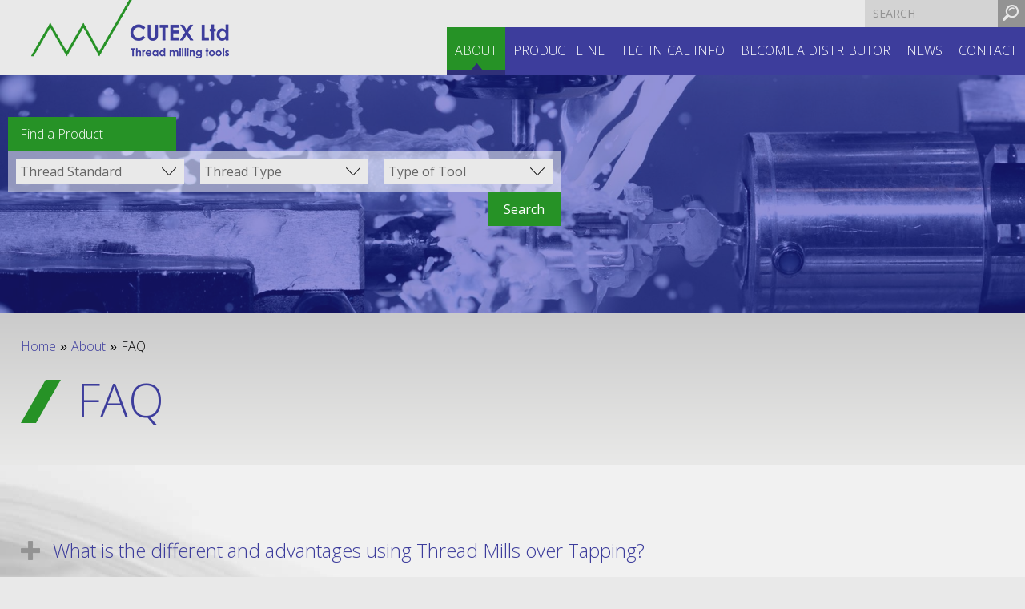

--- FILE ---
content_type: text/html
request_url: https://www.cutex-tools.com/faq
body_size: 8674
content:
<!DOCTYPE html>
<html xmlns="http://www.w3.org/1999/xhtml" xml:lang="en" lang="en">
<head>
<meta http-equiv="Content-Type" content="text/html; charset=utf-8" />
<meta name="viewport" content="width=320,  initial-scale=1.0, minimum-scale=1.0, maximum-scale=1.0, user-scalable=1" />
<title>FAQ | About | Cutex</title>
<base href="https://www.cutex-tools.com/" /> 
<meta name="author" content="Minicy Catom Software Engineering Ltd. www.catom.com" />
<link rel="shortcut icon" href="/Cutex/favicon.ico" type="image/x-icon" />
<link href="https://fonts.googleapis.com/css?family=Open+Sans:300,400,600,700,800" rel="stylesheet" />
<link rel="stylesheet" type="text/css" href="/Cutex/css/style.css" media="all" />
<link rel="apple-touch-icon" href="/Cutex/images/favicon.png" />
<link rel="stylesheet" type="text/css" href="/Cutex/js/accessibility/accessibility.css" media="all" /> 

<link rel="stylesheet" type="text/css" href="/Cutex/css/print.css" media="print" />
<link rel="stylesheet" type="text/css" href="/Cutex/css/mobile.css" media="all" />
<script type="text/javascript" src="/Cutex/js/jquery-1.11.1.min.js"></script>
<script type="text/javascript" src="/Cutex/js/ui/jquery-ui.min.js"></script>
<script type="text/javascript">
var strProjectName="/Cutex"
var strFolderName = "Cutex";
var strPageName = "About&nbsp;-&nbsp;FAQ"; // "FAQ";
var lLanguageID="1";
var lDatabaseID="1";
var lTemplateID="110";
var lFolderID="1525";
var lPageID="0";
var lItemID="0";
var isHomePage="";
var pageURL = "http://www.cutex-tools.com/templates/showpage.asp?DBID=1&amp;LNGID=1&amp;TMID=110&amp;FID=1525";
</script>
<script type="text/javascript">
  var _gaq = _gaq || [];
  _gaq.push(['_setAccount', 'UA-xxxxxxx-x']);
  _gaq.push(['_trackPageview']);
  (function() {
    var ga = document.createElement('script'); ga.type = 'text/javascript'; ga.async = true;
    ga.src = ('https:' == document.location.protocol ? 'https://ssl' : 'http://www') + '.google-analytics.com/ga.js';
    var s = document.getElementsByTagName('script')[0]; s.parentNode.insertBefore(ga, s);
  })();
</script>
</head>

<body>

<header aria-label="Cutex">
    <div class="header">
        <div class="page">
            <a href="/" title="" class="logo" accesskey="1"><img src="/images/logo.png" alt="Cutex" /></a>
	        <span class="openmenu"></span>
            <div class="search" role="_searcheng"> 
		        <form action="Search" method="post" id="frmQuickSearch" onsubmit="return checkForm(this)">
			        <input value="Search" title="Search" type="text" id="fldQuickSearch" name="fldQuickSearch" accesskey="4" />
			        <input value="" type="submit" title="Go" id="btnQuickSearchButton" name="btnQuickSearch" />
		        </form>
	        </div>
            <div class="shoppingcart_con" title="Shopping Cart">
<div class="shoppingcart "> 
	
	<div class="title" title="Shopping Cart"><span class="icon"></span></div>
    
</div>
</div>
            
<nav aria-label="_mainnavigation">
<ul class="mainmenu">
	<li class="this">
		<a href="about-us"  title="" tabindex="2">About</a> 
		<ul>
			<li >
				<a href="https://www.cutex-tools.com/about-us" title="" >About us</a>
				
			</li>
			

			<li class='this'>
				<a href="https://www.cutex-tools.com/faq" title="" >FAQ</a>
				
			</li>
			
</ul> 
	</li>
	<li class="">
		<a href="/Threading-Mills"  title="" tabindex="2">Product line</a> 
		<ul>
			<li >
				<a href="https://www.cutex-tools.com/threading-mills" title="" >THREADING MILLS</a>
				<ul>
			<li >
				<a href="https://www.cutex-tools.com/iso" title="" ><B>ISO</B></a>
				<ul>
			<li >
				<a href="/Templates/showpage.asp?DBID=1&amp;LNGID=1&amp;TMID=86131301&amp;FID=1589" title="" >Internal</a>
				<ul>
			<li >
				<a href="https://www.cutex-tools.com/internal-miniature-2d" title="" ><B>ISO</B > - Internal Miniature</a>
				
			</li>
			

			<li >
				<a href="/Templates/showpage.asp?DBID=1&amp;LNGID=1&amp;TMID=87131301&amp;FID=1648" title="" ><B>ISO</B > - Internal Miniature-3D</a>
				
			</li>
			

			<li >
				<a href="/Templates/showpage.asp?DBID=1&amp;LNGID=1&amp;TMID=87131301&amp;FID=1649" title="" ><B>ISO</B > - Internal Standart Helical Flute</a>
				
			</li>
			

			<li >
				<a href="/Templates/showpage.asp?DBID=1&amp;LNGID=1&amp;TMID=87131301&amp;FID=1650" title="" ><B>ISO</B > - Internal Standart Helical Flute With Central Coolant</a>
				
			</li>
			

			<li >
				<a href="/Templates/showpage.asp?DBID=1&amp;LNGID=1&amp;TMID=87131301&amp;FID=1651" title="" ><b>ISO</b> - Intenal Miniature For Hard Materials Up To 62 HRc-2D</a>
				
			</li>
			

			<li >
				<a href="/Templates/showpage.asp?DBID=1&amp;LNGID=1&amp;TMID=87131301&amp;FID=1652" title="" ><b>ISO</b> - Intenal Miniature For Hard Materials Up To 62 HRc-3D</a>
				
			</li>
			

			<li >
				<a href="/Templates/showpage.asp?DBID=1&amp;LNGID=1&amp;TMID=87131301&amp;FID=1653" title="" ><b>ISO</b> - Internal Standard Straight Flute</a>
				
			</li>
			

			<li >
				<a href="/Templates/showpage.asp?DBID=1&amp;LNGID=1&amp;TMID=87131301&amp;FID=1654" title="" ><b>ISO</b> - Internal Standard Straight Flute With Central Coolant</a>
				
			</li>
			
</ul>
			</li>
			

			<li >
				<a href="/Templates/showpage.asp?DBID=1&amp;LNGID=1&amp;TMID=86131301&amp;FID=1590" title="" >External</a>
				<ul>
			<li >
				<a href="/Templates/showpage.asp?DBID=1&amp;LNGID=1&amp;TMID=87131301&amp;FID=1655" title="" ><b>ISO</b> - External Standard  Helical Flute</a>
				
			</li>
			
</ul>
			</li>
			
</ul>
			</li>
			

			<li >
				<a href="https://www.cutex-tools.com/un" title="" ><B>UN</B></a>
				<ul>
			<li >
				<a href="/Templates/showpage.asp?DBID=1&amp;LNGID=1&amp;TMID=86131307&amp;FID=1628" title="" >Internal</a>
				<ul>
			<li >
				<a href="/Templates/showpage.asp?DBID=1&amp;LNGID=1&amp;TMID=87131307&amp;FID=1630" title="" ><b>UN</b> - Internal Miniature-2D</a>
				
			</li>
			

			<li >
				<a href="/Templates/showpage.asp?DBID=1&amp;LNGID=1&amp;TMID=87131307&amp;FID=1631" title="" ><b>UN</b> - Internal Miniature-3D</a>
				
			</li>
			

			<li >
				<a href="/Templates/showpage.asp?DBID=1&amp;LNGID=1&amp;TMID=87131307&amp;FID=1632" title="" ><b>UN</b> - Internal Standard Helical Flute</a>
				
			</li>
			

			<li >
				<a href="/Templates/showpage.asp?DBID=1&amp;LNGID=1&amp;TMID=87131307&amp;FID=1633" title="" ><b>UN</b> - Internal Standard Helical Flute With Central Coolant</a>
				
			</li>
			

			<li >
				<a href="/Templates/showpage.asp?DBID=1&amp;LNGID=1&amp;TMID=87131307&amp;FID=1634" title="" ><b>UN</b> - Internal Miniature For Hard Materials Up To 62 HRc-2D</a>
				
			</li>
			

			<li >
				<a href="/Templates/showpage.asp?DBID=1&amp;LNGID=1&amp;TMID=87131307&amp;FID=1635" title="" ><b>UN</b> - Internal Miniature For Hard Materials Up To 62 HRc-3D</a>
				
			</li>
			

			<li >
				<a href="/Templates/showpage.asp?DBID=1&amp;LNGID=1&amp;TMID=87131307&amp;FID=1636" title="" ><b>UN</b> - Internal Standard Straight Flute</a>
				
			</li>
			

			<li >
				<a href="/Templates/showpage.asp?DBID=1&amp;LNGID=1&amp;TMID=87131307&amp;FID=1637" title="" ><b>UN</b> - Internal Standard Straight Flute With Central Coolant</a>
				
			</li>
			

			<li >
				<a href="/Templates/showpage.asp?DBID=1&amp;LNGID=1&amp;TMID=87131301&amp;FID=1667" title="" >TM-NR INTERNAL HELICAL FLUTES WITH CENTRAL COOLANT</a>
				<ul>
			<li >
				<a href="/Templates/showpage.asp?DBID=1&amp;LNGID=1&amp;TMID=85131301&amp;FID=1668" title="" >TM-NR Internal Helical Flutes with central coolant</a>
				
			</li>
			
</ul>
			</li>
			
</ul>
			</li>
			

			<li >
				<a href="/Templates/showpage.asp?DBID=1&amp;LNGID=1&amp;TMID=86131307&amp;FID=1629" title="" >External</a>
				<ul>
			<li >
				<a href="/Templates/showpage.asp?DBID=1&amp;LNGID=1&amp;TMID=87131307&amp;FID=1638" title="" ><b>UN</b> - External Standard Helical Flute</a>
				
			</li>
			
</ul>
			</li>
			
</ul>
			</li>
			

			<li >
				<a href="https://www.cutex-tools.com/unj" title="" ><B>UNJ</B></a>
				<ul>
			<li >
				<a href="/Templates/showpage.asp?DBID=1&amp;LNGID=1&amp;TMID=86131308&amp;FID=1643" title="" >Internal</a>
				<ul>
			<li >
				<a href="/Templates/showpage.asp?DBID=1&amp;LNGID=1&amp;TMID=87131308&amp;FID=1644" title="" ><b>UNJ</b> - Internal Miniature-3D</a>
				
			</li>
			
</ul>
			</li>
			
</ul>
			</li>
			

			<li >
				<a href="https://www.cutex-tools.com/mj" title="" ><B>MJ</B></a>
				<ul>
			<li >
				<a href="/Templates/showpage.asp?DBID=1&amp;LNGID=1&amp;TMID=86131304&amp;FID=1612" title="" >Internal</a>
				<ul>
			<li >
				<a href="/Templates/showpage.asp?DBID=1&amp;LNGID=1&amp;TMID=87131304&amp;FID=1613" title="" ><b>MJ</b> - Internal Miniature-3D</a>
				
			</li>
			
</ul>
			</li>
			
</ul>
			</li>
			

			<li >
				<a href="https://www.cutex-tools.com/bsp" title="" ><B>BSP</B></a>
				<ul>
			<li >
				<a href="/Templates/showpage.asp?DBID=1&amp;LNGID=1&amp;TMID=86131302&amp;FID=1597" title="" >External & Internal</a>
				<ul>
			<li >
				<a href="/Templates/showpage.asp?DBID=1&amp;LNGID=1&amp;TMID=87131302&amp;FID=1598" title="" ><b>BSP</b> - External & Internal Standard Helical Flute</a>
				
			</li>
			

			<li >
				<a href="/Templates/showpage.asp?DBID=1&amp;LNGID=1&amp;TMID=87131302&amp;FID=1599" title="" ><b>BSP</b> - External & Internal Standard Helical Flute With Central Coolant</a>
				
			</li>
			

			<li >
				<a href="/Templates/showpage.asp?DBID=1&amp;LNGID=1&amp;TMID=87131302&amp;FID=1600" title="" ><b>BSP</b> - External & Internal Standard Straight Flute</a>
				
			</li>
			

			<li >
				<a href="/Templates/showpage.asp?DBID=1&amp;LNGID=1&amp;TMID=87131302&amp;FID=1601" title="" ><b>BSP</b> - External & Internal Standard Straight Flute With Central Coolant</a>
				
			</li>
			
</ul>
			</li>
			
</ul>
			</li>
			

			<li >
				<a href="https://www.cutex-tools.com/bspt" title="" ><B>BSPT</B></a>
				<ul>
			<li >
				<a href="/Templates/showpage.asp?DBID=1&amp;LNGID=1&amp;TMID=86131303&amp;FID=1603" title="" >External & Internal</a>
				<ul>
			<li >
				<a href="/Templates/showpage.asp?DBID=1&amp;LNGID=1&amp;TMID=87131303&amp;FID=1604" title="" ><b>BSPT</b> - External & Internal Standard Helical Flute</a>
				
			</li>
			

			<li >
				<a href="/Templates/showpage.asp?DBID=1&amp;LNGID=1&amp;TMID=87131303&amp;FID=1605" title="" ><b>BSPT</b> - External & Internal Standard Helical Flute With Central Coolant</a>
				
			</li>
			

			<li >
				<a href="/Templates/showpage.asp?DBID=1&amp;LNGID=1&amp;TMID=87131303&amp;FID=1606" title="" ><b>BSPT</b> - External & Internal Standard Straight Flute</a>
				
			</li>
			

			<li >
				<a href="/Templates/showpage.asp?DBID=1&amp;LNGID=1&amp;TMID=87131303&amp;FID=1607" title="" ><b>BSPT</b> - External & Internal Standard Straight Flute With Central Coolant</a>
				
			</li>
			
</ul>
			</li>
			
</ul>
			</li>
			

			<li >
				<a href="https://www.cutex-tools.com/npt" title="" ><B>NPT</B></a>
				<ul>
			<li >
				<a href="/Templates/showpage.asp?DBID=1&amp;LNGID=1&amp;TMID=86131305&amp;FID=1615" title="" >External & Internal</a>
				<ul>
			<li >
				<a href="/Templates/showpage.asp?DBID=1&amp;LNGID=1&amp;TMID=87131305&amp;FID=1616" title="" ><b>NPT</b> - External & Internal Standard Helical Flute</a>
				
			</li>
			

			<li >
				<a href="/Templates/showpage.asp?DBID=1&amp;LNGID=1&amp;TMID=87131305&amp;FID=1617" title="" ><b>NPT</b> - External & Internal Standard Helical Flute With Central Coolant</a>
				
			</li>
			

			<li >
				<a href="/Templates/showpage.asp?DBID=1&amp;LNGID=1&amp;TMID=87131305&amp;FID=1618" title="" ><b>NPT</b> - External & Internal Standard Straight Flute</a>
				
			</li>
			

			<li >
				<a href="/Templates/showpage.asp?DBID=1&amp;LNGID=1&amp;TMID=87131305&amp;FID=1619" title="" ><b>NPT</b> - External & Internal Standard Straight Flute With Central Coolant</a>
				
			</li>
			
</ul>
			</li>
			
</ul>
			</li>
			

			<li >
				<a href="https://www.cutex-tools.com/nptf" title="" ><B>NPTF</B></a>
				<ul>
			<li >
				<a href="/Templates/showpage.asp?DBID=1&amp;LNGID=1&amp;TMID=86131306&amp;FID=1622" title="" >External & Internal</a>
				<ul>
			<li >
				<a href="/Templates/showpage.asp?DBID=1&amp;LNGID=1&amp;TMID=87131306&amp;FID=1623" title="" ><b>NPTF</b> - External & Internal Standard Helical Flute</a>
				
			</li>
			

			<li >
				<a href="/Templates/showpage.asp?DBID=1&amp;LNGID=1&amp;TMID=87131306&amp;FID=1624" title="" ><b>NPTF</b> - External & Internal Standard Helical Flute With Central Coolant</a>
				
			</li>
			

			<li >
				<a href="/Templates/showpage.asp?DBID=1&amp;LNGID=1&amp;TMID=87131306&amp;FID=1625" title="" ><b>NPTF</b> - External & Internal Standard Straight Flute</a>
				
			</li>
			

			<li >
				<a href="/Templates/showpage.asp?DBID=1&amp;LNGID=1&amp;TMID=87131306&amp;FID=1626" title="" ><b>NPTF</b> - External & Internal Standard Straight Flute With Central Coolant</a>
				
			</li>
			
</ul>
			</li>
			
</ul>
			</li>
			
</ul>
			</li>
			

			<li >
				<a href="https://www.cutex-tools.com/chamfer" title="" >CHAMFER</a>
				
			</li>
			

			<li >
				<a href="https://www.cutex-tools.com/partial-profile" title="" >PARTIAL PROFILE</a>
				
			</li>
			

			<li >
				<a href="https://www.cutex-tools.com/taperd-end-mill" title="" >TAPERD END MILL</a>
				
			</li>
			

			<li >
				<a href="http://www.cutex-tools.com/Cutex/userdata/SendFile.asp?DBID=1&LNGID=1&GID=578" title="" target="_blank">SPECIAL (PDF)</a>
				
			</li>
			
</ul> 
	</li>
	<li class="">
		<a href="https://www.cutex-tools.com/technical-info"  title="" tabindex="2">Technical INFO</a> 
		
	</li>
	<li class="">
		<a href="https://www.cutex-tools.com/become-distributor"  title="" tabindex="2">Become a distributor</a> 
		
	</li>
	<li class="">
		<a href="https://www.cutex-tools.com/news"  title="" tabindex="2">News</a> 
		
	</li>
	<li class=" contactmenu">
		<a href="https://www.cutex-tools.com/contact-us"  title="" tabindex="2">Contact</a> 
		
	</li>
	
</ul>
</nav>

        </div>
    </div>
</header>



	<div class="strip">
					<img src="/UploadFiles/pgallery/20171021752191.jpg" alt="" />
				
<div class="findproductplace page">
	<div class="findproduct">
		<div class="title">Find a Product</div>
		<select id="s_main" name="select1">
			<option value="0">Category 1</option>
		</select>
		<select id="s_sub" name="select2">
			<option value="0">Category 2</option>
		</select>
		<select id="s_list" name="select3">
			<option value="0">Category 3</option>
		</select>
		<input type="Submit" value="Search" id="submit_search" name="Submit1" />
	</div>
</div>

        <div class="purple"></div>
	</div>
	
<div class="gradplacegrey">
    <div class="page">
        <nav aria-label="Breadcrumbs" class="breadcrumbs"><ul><li><a href='/' title='/'>Home</a><span>&#187;</span></li><li><a href='https://www.cutex-tools.com/about-us'>About</a><span>&#187;</span></li><li>FAQ</li></ul></nav>
<h1>FAQ</h1>

    </div>
</div>

<main aria-lebelledby="_maincontent">
<div class="contentwide faqplace" name="slidetostart" id="slidetostart" >
<div class="page">

<div class="faqs">
	
		<div class="question" title="Click to open the answer">
			<span class="icon"></span>What is the different and advantages using Thread Mills over Tapping?
        </div>
    <div class="answer"><p>Using thread mills give you better flexibility to produce the thread you need and control it. The same tool can make different range of hole sizes. It gives you better flexibility on producing internal, external, left and right threads. Not like screw taps, that can break inside the hole and damage the whole product, thread mills do not have this danger and usually has longer life time.</p></div>
	
		<div class="question" title="Click to open the answer">
			<span class="icon"></span>How do I choose between straight and helical thread tool?
        </div>
    <div class="answer"><p>Usually the customer knows his application, machine and preferences. However, Helical flutes have few advantages, the main advantage is the progressive contact with the material, especially when the material is hard. It prevents high pressure on the tool and extend its working life.</p>
<p>A straight tool is usually less expensive and enable renewing it. (therefore reducing the tool&rsquo;s diameter)</p></div>
	
		<div class="question" title="Click to open the answer">
			<span class="icon"></span>Which coating are use to produce CUTEX TM’s?
        </div>
    <div class="answer"><p>Carbide Grade : M5C-Submicron PVD coated (TiANL) For general purpose.</p></div>
	
</div>

</div>
</div>
</main>

<footer aria-label="_footer">

	<div class="footer"> 
		<div class="page">
			
<div class="contactsideplace">
	<div class="contactside">
		<h3>We’d love to hear from you</h3> 
        <div class="leftside">
		    <label for="hfld_Name" class="mandatory"><input name="hfld_Name" id="hfld_Name" type="text" value="Name"   /></label>
		    <label for="hfld_Email" class="mandatory"><input name="hfld_Email" id="hfld_Email" type="email" value="E-mail"   /></label>
        </div>
        <div class="rightside">
		    <label for="hfld_Phone"><input name="hfld_Phone" id="hfld_Phone" type="tel" value="Phone"   /></label>
		    <label for="hfld_Company"><input name="hfld_Company" id="hfld_Company" type="text" value="Company"   /></label>
        </div>
        <div class="clear"></div>
		<label for="hfld_Comments"><textarea id="hfld_Comments" rows="2" cols="20"  >Message</textarea></label>
		
		<input type="submit" class="submit" value="Send" title="Send" id="ContactSendBtn" name="Submit"   />
	</div>
	<div class="success">Your message was sent successfully</div>
	<input type="hidden" value="/Templates/contact.asp?DBID=1&amp;LNGID=1" id="ContactSendURL" />
</div>

			<div class="footertext">
				
   <h3>Recent news and updates</h3>
<ul class="newstickerplace">
		
		<li>
		    <a href="/Templates/showpage.asp?DBID=1&amp;LNGID=1&amp;TMID=178&amp;FID=1519&amp;PID=0&amp;IID=8850" title="">
		        CUTEX wins reliability compare to main competitors
		    </a>
		</li>
		
		<li>
		    <a href="/Templates/showpage.asp?DBID=1&amp;LNGID=1&amp;TMID=178&amp;FID=1519&amp;PID=0&amp;IID=8849" title="">
		        Bone Plate TM
		    </a>
		</li>
		
</ul>

			</div>
			
	<div class="footertext2">
		<p><a class="mailicon" href="mailto:sales@cutex-tools.com">sales@cutex-tools.com</a> <a class="telicon" href="tel:+972-73-78-57079">+972-73-78-57079</a></p>
	<div class="featurebanner">
		<a href="become-distributor" >
	            <img src="/UploadFiles/pgallery/201710217215626_Big.jpg" class="imglevel1" alt="" />
                
	            <img src="/UploadFiles/pgallery/20171021722062_Big.jpg" class="imglevel2" alt="" />
                </a>
	</div>

	</div>
	

		</div> 
		
	<div class="credits">
		<p>Copyright &copy; 2017&nbsp;Cutex. All Rights Reserved. Created by Catom <a title="" target="">web design</a> | <a target="">SEO</a></p>
	</div>
	
	</div>
	
</footer>

<div class="iesupport">
	<div class="page">
		This site is not supported by your browser
		<a href="https://www.google.com/chrome/browser/desktop/" target="_blank">Please download Google Chrome</a>
	</div>
</div>


<script type="text/javascript" src="/Cutex/js/checkform.js"></script>
<script type="text/javascript" src="/Cutex/js/slick-1.6.0/slick/slick.js"></script> 
<script type="text/javascript" src="/Cutex/js/jquery.easy-ticker.js"></script>

<script src="/Cutex/js/PhotoSwipe/dist/photoswipe.min.js"></script> 
<script src="/Cutex/js/PhotoSwipe/dist/photoswipe-ui-default.min.js"></script> 
<script src="/Cutex/js/PhotoSwipe/dist/jqPhotoSwipe.min.js"></script> 

<script src="https://cdn.datatables.net/1.10.16/js/jquery.dataTables.min.js"></script>
<script src="/Cutex/js/DataTables-1.10.16/extensions/Responsive/js/dataTables.responsive.min.js"></script>
<link href="/Cutex/js/DataTables-1.10.16/extensions/Responsive/css/responsive.dataTables.min.css" rel="stylesheet" />

<script type="text/javascript" src="/Cutex/js/jquery.cookie.js"></script>

<!--[if lt IE 8]><link rel="stylesheet" type="text/css" href="/Cutex/css/ie.css" media="screen,projection,print" /><![endif]-->

<script type="text/javascript" src="/Cutex/js/js.js"></script>

<script type="text/javascript">
    $(document).ready(function () {

        $.post("/Templates/Forms/filter.asp", { level: "1"  },
            function (data) {
                $("#s_main").empty().append(data);

                var spid = $("#s_main").val();

                $.post("/Templates/Forms/filter.asp", { level: "2", sub_parent_id: spid },
                    function (data) {
                        $("#s_sub").empty().append(data);

                        var liid = $("#s_sub").val();

                        $.post("/Templates/Forms/filter.asp", { level: "3", list_parent_id: liid },
                            function (data) {
                                $("#s_list").empty().append(data);
                            });


                    });
            });



        $("body").on("change", "#s_main", function () {
           // console.log(_pid)
          //  console.log(_len)
            var spid = $(this).val();

            console.log(spid)

            $.post("/Templates/Forms/filter.asp", { level: "2", sub_parent_id: spid   },
                function (data) {
                    $("#s_sub").empty().append(data);

                    var liid = $("#s_sub").val();

                    console.log(liid)

                    $.post("/Templates/Forms/filter.asp", { level: "3", list_parent_id: liid },
                        function (data) {
                            $("#s_list").empty().append(data);
                        });


                });
        });



        $("body").on("change", "#s_sub", function () {
            // console.log(_pid)
            //  console.log(_len)
            var liid = $(this).val();
                    console.log(liid)

                    $.post("/Templates/Forms/filter.asp", { level: "3", list_parent_id: liid },
                        function (data) {
                            $("#s_list").empty().append(data);
                        });

        });


        function empty(e) {
            switch (e) {
                case "":
                case 0:
                case "0":
                case null:
                case false:
                case typeof this == "undefined":
                    return true;
                default:
                    return false;
            }
        }

        $("body").on("click", "#submit_search", function () {

            var tmid = $("#s_list option:selected").attr("data-tmid");
            var seo_url = $("#s_list option:selected").attr("data-seo-url");
            var vfid = $("#s_list").val();

            if (vfid > 0) {

                var hrefurl = "";

                if (empty(seo_url)) {
                    hrefurl = "/Templates/showpage.asp?DBID=1&LNGID=1&TMID=" + tmid + "&FID=" + vfid;
                }
                else {
                    hrefurl = "/" + seo_url;
                }

                document.location.href = hrefurl;

            }
        });
        

	var errorcontainer = "<div class='errorplace'></div>"
	$("body").on("click","#ContactSendBtn",function(){
		var SendIfValid = true;
		var _ContactSendURL = $("#ContactSendURL").val()
 		var _name = $("#hfld_Name").val()
 		var _phone = $("#hfld_Phone").val()
 		var _email = $("#hfld_Email").val()
 		var _body = $("#hfld_Comments").val()
 		var _company = $("#hfld_Company").val() 
 		var _country = $("#hfld_Country").val()
 		var _newsletter = $("#hfld_MD_MemberInNewsLetter").is(":checked");
 		//var _captch = $("#hfld_Captcha").val()
 		//var _captchError = $("#hfld_CaptchaError").val()
 		var _successMsg	= $("#hfld_Success").val()
 		$(".contactside .mandatory input").each(function(index) {
  			if($(this).val().length == 0) {
  				if (!$(this).next("div.errorplace").length > 0) $(this).after(errorcontainer);
 				$(this).next("div.errorplace").html(" required fields ").slideDown("slow");
 				$(this).addClass("error");
 				$(this).attr("tabindex", -1).focus();
  				SendIfValid = false;
  			}
  			else {
  				if ( ($(this).attr("name") == "hfld_Name") ) {
  					if (($("#hfld_Name").val() != $("#hfld_Name").prop("defaultValue") )) {
  						if (!isHumanName($(this).val())){
  							if (!$(this).next("div.errorplace").length > 0) $(this).after(errorcontainer);
  							$(this).next("div.errorplace").html(" Please type a valid human name ").slideDown("slow");
  							$(this).attr("tabindex", -1).focus();
 							SendIfValid = false;
 						}
 						else {
 							$(this).next("div.errorplace").slideUp("slow");
 							$(this).removeClass("error");
 						}
 					}
 					else {
 						if (!$(this).next("div.errorplace").length > 0) $(this).after(errorcontainer);
 						$(this).next("div.errorplace").html(" Please type a valid human name ").slideDown("slow");
 						$(this).attr("tabindex", -1).focus();
 						SendIfValid = false;
  					}

 				}
 				if ($(this).attr("type") == "email") {
  					if (!isValidEmail($(this).val())){
 						if (!$(this).next("div.errorplace").length > 0) $(this).after(errorcontainer);
 						$(this).next("div.errorplace").html(" Please type a valid e-mail address ").slideDown("slow");
 						$(this).attr("tabindex", -1).focus();
 						SendIfValid = false;
 					}
 					else {
 						$(this).next("div.errorplace").slideUp("slow");
 						$(this).removeClass("error");
 					}
 				}
// 				if (_captch.length == 0) {
// 					$(".errorplace.captcha").slideDown("slow")
// 				}else{
// 					$(".errorplace.captcha").slideUp("slow")
// 				}
  			}
  		});	
		if (!SendIfValid) return false;
 		$.post(_ContactSendURL, { name: _name, phone: _phone, email:_email,body:_body,country:_country,company:_company,newsletter:_newsletter,link:pageURL,Slink:strPageName},
 		function(data){
 			if (data == "0") {
 				$(".errorplace.captcha").slideDown("slow")
 			}else{
 			$(".errorplace.captcha").slideUp("slow")
 			$(".contactsideplace .success").slideDown("slow")
 			setTimeout(function(){
 				$("#hfld_Name").val("");
 				$("#hfld_Phone").val("");
 				$("#hfld_Email").val("");
 				$("#hfld_Comments").val("");
 				$("#hfld_Captcha").val("");
 				$("#hfld_Country").val("");
 				$("#hfld_Company").val(""); 
 			}, 100);
 		}
 		});
 	}); 
 	
 	$("body").on("click","#submitMailingListRegistration",function(){
		var SendIfValid = true;
		var _mailinglistURL = $("#hfld_isFilled").val()
 		var _name = $("#qmlName_req").val()
 		var _email = $("#qmlEmailAddress_req").val()
  		$(".mailinglist .mandatory input").each(function(index) {
  			if($(this).val().length == 0) {
  				if (!$(this).next("div.errorplace").length > 0) $(this).after(errorcontainer);
 				$(this).next("div.errorplace").html(" required fields ").slideDown("slow");
 				$(this).addClass("error");
 				$(this).attr("tabindex", -1).focus();
  				SendIfValid = false;
  			}
  			else {
  				if ($(this).attr("name") == "qmlName_req") {
  					if (!isHumanName($(this).val())){
  						if (!$(this).next("div.errorplace").length > 0) $(this).after(errorcontainer);
 						$(this).next("div.errorplace").html(" Please type a valid human name ").slideDown("slow");
 						SendIfValid = false;
 					}
 					else {
 						$(this).next("div.errorplace").slideUp("slow");
 						$(this).removeClass("error");
 					}
 				}
 				
 				if ($(this).attr("type") == "email") {
  					if (!isValidEmail($(this).val())){
 						if (!$(this).next("div.errorplace").length > 0) $(this).after(errorcontainer);
 						$(this).next("div.errorplace").html(" Please type a valid e-mail address ").slideDown("slow");
 						SendIfValid = false;
 					}
 					else {
 						$(this).next("div.errorplace").slideUp("slow");
 						$(this).removeClass("error");
 					}
 				}
  			}
  		});	
		if (!SendIfValid) return false;
		$.post(_mailinglistURL, {name: _name,  email:_email},
		function(data){
 			switch(data)
 			{
 				case "1":
 					//$(".mailinglistplace").fadeOut("fast");
 					//$(".mailinglist .success").delay(200).fadeIn("slow");
 					$("#qmlName_req").val("");
 					$("#qmlEmailAddress_req").val("");
 					$(".success").slideDown("slow");
 					$(".errormailcase2").hide();
 					$(".errormailcase3").hide();
 					break;
 				case "2": 
 					$(".errormailcase2").slideDown("slow");
 					$(".errormailcase3").hide();				
 					break;
 				case "3":
 					$(".errormailcase2").hide("slow");
 					$(".errormailcase3").slideDown("slow");
 					break;
 			} 
 		});
 	});
 	
	 $("body").on("click",".login .submit",function(){
		var SendIfValid = true;
		var _LoginURL = $("#LoginURL").val()
		var _mLoginName = $("#mLoginName").val();
		var _mLoginPWD = $("#mLoginPWD").val();
		var _mLoginRM = $("#mLoginRM:checked").length;

  		$(".login .mandatory input").each(function(index) {
  			if($(this).val().length == 0) { 
  				if (!$(this).next("div.errorplace").length > 0) $(this).after(errorcontainer);
 				$(this).next("div.errorplace").html(" required fields ").slideDown("slow");
 				$(this).addClass("error");
 				$(this).attr("tabindex", -1).focus();
  				SendIfValid = false;
  			}
  			else {
  				if ($(this).attr("type") == "text") {
  					if (!isValidUserName($(this).val())){
  						if (!$(this).next("div.errorplace").length > 0) $(this).after(errorcontainer);
  						$(this).next("div.errorplace").html(" Please type a valid login name ").slideDown("slow");
  						$(this).attr("tabindex", -1).focus();
 						SendIfValid = false;
 					}
 					else {
 						$(this).next("div.errorplace").slideUp("slow");
 						$(this).removeClass("error");
 					}
 				}
 				if ($(this).attr("type") == "password") {
  					if (!isValidPassword($(this).val())){
 						if (!$(this).next("div.errorplace").length > 0) $(this).after(errorcontainer);
 						$(this).next("div.errorplace").html(" Please type a valid password ").slideDown("slow");
 						$(this).attr("tabindex", -1).focus();
 						SendIfValid = false;
 					}
 					else {
 						$(this).next("div.errorplace").slideUp("slow");
 						$(this).removeClass("error");
 					}
 				}
  			}
  		});	
		if (!SendIfValid) return false;
		$.post("/userdata/login_aj.asp", { mLoginName: _mLoginName, mLoginPWD: _mLoginPWD, mLoginRM: _mLoginRM ,lDatabaseID:1,lLanguageID:1},
		function(data){
 			if (data > "0") {
 				window.location.reload();
 			}else{
 				$(".errorlogin").slideToggle();
 			}
 		});
 		return false;
 	});
 	
 	$("body").on("click","#mLoginSubmitFP",function(){
		var SendIfValid = true;
		var _loginEmail = $("#loginEmail").val();
  		$(".forgotpass .mandatory input").each(function(index) {
  			
  			if($(this).val().length == 0) { 
  				if (!$(this).next("div.errorplace").length > 0) $(this).after(errorcontainer);
 				$(this).next("div.errorplace").html(" required fields ").slideDown("slow");
 				$(this).addClass("error");
 				$(this).attr("tabindex", -1).focus();
  				SendIfValid = false;
  			}
  			else {
  				if ($(this).attr("type") == "email") {
  					if (!isValidEmail($(this).val())){
 						if (!$(this).next("div.errorplace").length > 0) $(this).after(errorcontainer);
 						$(this).next("div.errorplace").html(" Please type a valid e-mail address ").slideDown("slow");
 						SendIfValid = false;
 					}
 					else {
 						$(this).next("div.errorplace").slideUp("slow");
 						$(this).removeClass("error");
 					}
 				}
  			}
  		});	
		if (!SendIfValid) return false;
		$.post("/userdata/LoginFP.asp", { loginEmail: _loginEmail,lDatabaseID:1,lLanguageID:1},
		function(data){
 			if (data == "0") {
 				$(".forgotpass .success").fadeIn("slow")
 				$(".forgotpass .errorlogin").css("display","none")
 				$(".forgotpass .enter_your_email").fadeOut("slow")
 			}else{
 				$(".forgotpass .errorlogin").fadeIn("slow")
 				$(".forgotpass .success").css("display","none")
 				$(".forgotpass .enter_your_email").fadeOut("slow")
 			}
 		});
 		return false;
 	});

});


$(".addtocart").click(function() {


    _action = "add";
    _pid = $(this).attr("data-pid");
    _qty = $(this).parents(".atc_con").find("[name=itemQty]").val();

    if (_qty > 0) {

        $(this).find(".cardtocard").css("opacity", "1").show()
        setTimeout(function () {
            $(".cardtocard").animate({
                // top: '0px',
                opacity: '0'
            }, 3000, "easeOutExpo");
        }, 2000);

        $.post("/Templates/Products/carta.asp?DBID=1&LNGID=1", { action: _action, pid: _pid, qty: _qty },

            function (data) {
                $(".shoppingcart_con").html(data)
            });

        
        $(this).parents("tr").find("td").css({ "font-weight": "600", "color": "green" })
    }


});
 
$("body").on("click", ".removeFromCart", function() {
    buttonClicked = $(this);
    _action = "remove";
    _pid = $(this).attr("data-pid");
    $.post("/Templates/Products/carta.asp?DBID=1&LNGID=1", {action: _action, pid:_pid},
	function(data){
	    buttonClicked.parents(".cart_prod_row").remove();
	    $(".shoppingcart_con").html(data) 
	});
});

$(".updatecart").click(function() {
    buttonClicked = $(this);
    _action = "update";
    _pid = $(this).attr("data-pid");
    _qty = $(this).parents("tr").find("[name=itemQty]").val();
    $.post("/Templates/Products/carta.asp?DBID=1&LNGID=1", {action: _action, pid:_pid, qty: _qty},
	function(data){
	    $(".shoppingcart_con").html(data);
	    if (data == "true") {
	        //dowhatever
	    }
	});
});
$(".quantity").blur(function() {
    buttonClicked = $(this);
    _action = "update";
    _pid = $(this).attr("data-pid");
    _qty = $(this).val();
    $.post("/Templates/Products/carta.asp?DBID=1&LNGID=1", {action: _action, pid:_pid, qty: _qty},
	function(data){
	    $(".shoppingcart_con").html(data);
	   
	    $(".quanitychanged").css("opacity","1").show()
	    setTimeout(function(){
	        $(".quanitychanged").animate({
	            // top: '0px',
	            opacity: '0'
	        }, 500, "easeOutExpo");
	    }, 2000);
	});
});

$(window).load(function() {
    $.post("/Templates/Products/carta.asp?DBID=1&LNGID=1",
    function(data){
        $(".shoppingcart_con").html(data);
    });
});

</script>


</body>
</html> 

--- FILE ---
content_type: text/html
request_url: https://www.cutex-tools.com/Templates/Forms/filter.asp
body_size: -829
content:
<option value='-1'>Thread Standard</option><option value='1588'><B>ISO</B></option><option value='1627'><B>UN</B></option><option value='1608'>CHAMFER</option><option value='1659'>PARTIAL PROFILE</option><option value='1642'><B>UNJ</B></option><option value='1611'><B>MJ</B></option><option value='1645'>TAPERD END MILL</option><option value='1596'><B>BSP</B></option><option value='1602'><B>BSPT</B></option><option value='1614'><B>NPT</B></option><option value='1621'><B>NPTF</B></option><option value='1668'>TM-NR Internal Helical Flutes with central coolant</option>

--- FILE ---
content_type: text/html
request_url: https://www.cutex-tools.com/Templates/Products/carta.asp?DBID=1&LNGID=1
body_size: -980
content:

<div class="shoppingcart "> 
	
	<div class="title" title="Shopping Cart"><span class="icon"></span></div>
    
</div>


--- FILE ---
content_type: text/html
request_url: https://www.cutex-tools.com/Templates/Forms/filter.asp
body_size: -1029
content:
<option value='-1'>Thread Type</option>

--- FILE ---
content_type: text/html
request_url: https://www.cutex-tools.com/Templates/Forms/filter.asp
body_size: -1005
content:
<option value='-1'>Type of Tool</option>

--- FILE ---
content_type: text/css
request_url: https://www.cutex-tools.com/Cutex/css/style.css
body_size: 10911
content:
@import url('reset.css');
@import url('../js/bxslider/jquery.bxslider.css');
@import url('../js/slick-1.6.0/slick/slick.css');
@import url('../js/slick-1.6.0/slick/slick-theme.css');
@import url('../js/PhotoSwipe/dist/photoswipe.css');
@import url('../js/PhotoSwipe/dist/default-skin/default-skin.css');

.header {margin:34px 0 0 0;}

.page {width:1340px;margin:0px auto;position:relative}

.blueplace {background:#3d3d9c;padding:90px 0;}

.logo {position:relative;z-index:111;position:absolute;left:0;top:-34px;}

.strip {overflow:hidden;max-height:298px;margin: 0;position:relative;}
.strip img {max-width:100%;position:static !important;}
.purple {background: #2424b2\5;background: rgba(36, 36, 178, 0.5);position:absolute;left:0;top:0;width:100%;height:100%;z-index:1;}

.mainmenu {margin:0px;display:block;float:right;background:#3d3d9c;}  
.mainmenu li {float:left;list-style: none;display:inline-block;position:relative;}  
.mainmenu li a {display:inline-block;padding:17px 15px 11px 15px;font-size:18px;color:#fff;text-transform:uppercase;font-weight:300;border-bottom:6px solid #3d3d9c;}
.mainmenu li.this a, .mainmenu li:hover a {background:#269226;border-bottom:6px solid #303078;}
.mainmenu li.this a:after, .mainmenu li:hover a:after {
    content: "";
    position:absolute;
    left:50%;
    bottom:5px;
    margin:0 0 0 -7px;
    width: 0;
    height: 0;
    border-style: solid;
    border-width: 0 7.5px 10px 7.5px;
    border-color: transparent transparent #303078 transparent;
}
.mainmenu ul {margin:0px;position: absolute;top:58px;z-index:11;background: #303078;width:250px;left: -9999px;opacity: 0;-webkit-transition: 0.1s linear opacity;}
.mainmenu ul li {display:block;width:100%;float:none;}
.mainmenu li.this ul li a, .mainmenu li:hover ul li a, .mainmenu ul li a {display:block;padding:10px 15px;margin:0px ;background:none !important;border-bottom:1px solid #3d3d9c;}
.mainmenu li.this ul li a:hover, .mainmenu li:hover ul li a:hover, .mainmenu ul li a:hover {background:#202051 !important;}
.mainmenu ul li ul {top:0px;}
.mainmenu li:hover > ul, ul.show-menu {left: 0;opacity:1;}
ul.show-menu li ul {opacity:0;}
.mainmenu li ul li:hover > ul, .mainmenu li:focus > ul li ul, ul.show-menu li ul {left: 250px;}
.mainmenu li ul.show-menu, .mainmenu li ul.show-menu li ul {left:0;opacity:1;}
.mainmenu li ul li ul li ul, .mainmenu li ul.show-menu ul, .mainmenu li ul li a:after {display:none !important}


.breadcrumbs {margin:0px 0px 65px 0px;color:#000;}
.breadcrumbs a {color:#3d3d9e;}
.breadcrumbs a:hover, .breadcrumbs a:focus {color:#000000;}
.breadcrumbs span {display:inline-block;padding:0px 5px;font-family: arial;}

.content {width:68%;float:right;}
.contentwide {width:100%;background:#fff;padding:80px 0;}
.contentwide.contactplace {width: 100%;background: #fff;padding: 90px 0 90px 0;background: url(../images/contactbg.jpg) 0px 0px no-repeat;}
.contentwide.faqplace {width: 100%;background: #fff;padding: 90px 0 90px 0;background: url(../images/bgfaq.jpg) 0px 0px no-repeat;}


.content img, .contentwide img {max-width:100%;height:auto;}

.bodytext ul li, .itemstyle ul li  {line-height:19px;padding-left:20px;background: url(../images/slashsmall2.png) left 5px no-repeat;list-style-type: none;margin-bottom:15px;}
.bodytext p a {text-decoration:underline;}

.leftcolumn {width:28%;float:left;}
.leftcolumn > div {margin:0px 0px 30px 0px;}

.gradplace, .gradplacegrey {
    padding:60px 0 90px 0;
    background: #cbcbcb; /* Old browsers */
    background: -moz-linear-gradient(top, #cbcbcb 0%, #e9e9e8 100%); /* FF3.6-15 */
    background: -webkit-linear-gradient(top, #cbcbcb 0%,#e9e9e8 100%); /* Chrome10-25,Safari5.1-6 */
    background: linear-gradient(to bottom, #cbcbcb 0%,#e9e9e8 100%); /* W3C, IE10+, FF16+, Chrome26+, Opera12+, Safari7+ */
    filter: progid:DXImageTransform.Microsoft.gradient( startColorstr='#cbcbcb', endColorstr='#e9e9e8',GradientType=0 ); /* IE6-9 */
}
.gradplace .title {font-size:72px;color:#3d3d9c;background:url(../images/slash.png) 0px center no-repeat;padding:0 0 0 60px;font-weight:100;margin:0 0 25px 0;}
.gradplacegrey {padding:30px 0 75px 0;}

.leftmenu {}
.leftmenu a {display:block;border-bottom:1px solid #cccccc;position:relative;}
.leftmenu a:hover, .leftmenu a.this {color:#000000;background:#f0f0f0;}
.leftmenu a.level0 {padding:10px 0px 10px 10px;}
.leftmenu a.level0:hover, .leftmenu a.level0.this {}
.leftmenu a.level1 {padding:10px 0px 10px 20px;}
.leftmenu a.level1:hover, .leftmenu a.level1.this {}
.leftmenu a.level2 {padding:10px 0px 10px 30px;}
.leftmenu a.level2:hover, .leftmenu a.level2.this {}
.leftmenu a.level3 {padding:10px 0px 10px 40px;}
.leftmenu a.level3:hover, .leftmenu a.level3.this {}


.listview {padding:0px 0px 20px 0px;margin:0px 0px 20px 0px;border-bottom:1px solid #cccccc;position:relative;}
.listview img {float:left;margin:0px 20px 0px 0px;width:200px;}
.listview .abstract {overflow:hidden;}
.listview .abstract div {margin:0 0 5px 0}
.listview .date, .listview .name {display:block;margin:0px 0px 10px 0px;}


.containerfeatures {}
.features {width:30%;float:left;margin:20px 3% 20px 0;}
.features h2 {}
.features img {}
.features .imgplace  {height:136px;margin:0 0 15px 0;}
.features a, .features p {color:#1a1a1a;display:block;}
.features a:hover {color:#269226;opacity:.8}


.amount2 .features, .amount2 .featuresswitch {width:50%;height: 300px;}
.amount2 .features img, .amount2 .featuresswitch img {max-height: 370px;max-width: 500px;}
.amount3 .features, .amount6 .features, .amount7 .features, .amount9 .features, .amount3 .featuresswitch, .amount6 .featuresswitch, .amount7 .featuresswitch, .amount9 .featuresswitch {width:33.3%;height: 200px;}
.amount3 .features img, .amount6 .features img, .amount7 .features img, .amount9 .features img, .amount3 .featuresswitch img, .amount6 .featuresswitch img, .amount7 .featuresswitch img, .amount9 .featuresswitch img {max-height: 260px;max-width: 390px;}
.amount4 .features, .amount8 .features, .amount4 .featuresswitch, .amount8 .featuresswitch {width:25%;height: 200px;}
.amount4 .features img, .amount8 .features img, .amount4 .featuresswitch img, .amount8 .featuresswitch img {max-height: 250px;max-width: 390px;}
.amount5 .features, .amount10 .features, .amount5 .featuresswitch, .amount10 .featuresswitch {width:20%;height: 150px;}
.amount5 .features img, .amount10 .features img, .amount5 .featuresswitch img, .amount10 .featuresswitch img {max-height: 150px;max-width: 300px;}


.featurefixed {width:100%;max-height:300px;min-height:270px;padding:5% 0 0 0}
.featurefixed a {color:#e9e9e9;font-size:72px;padding:0 0 0 55px;background:url(../images/slash.png) 0px center no-repeat;line-height:66px;font-weight:100;border-bottom:3px solid #e9e9e9;}
.featurefixed a:hover {opacity:.5}

.featuresswitch {float:left;color:#e9e9e9;width:62%;font-weight:100;}
.featuresswitch:nth-of-type(2n) {width:33%;float:right;}
.featuresswitch h2 {font-size:72px;color:#d3d3d3;background:url(../images/slash.png) 0px center no-repeat;padding:0 0 0 60px;font-weight:100;margin:0 0 25px 0;}
.featuresswitch a {color:#fff;text-decoration:underline;}

.itemstyle div {margin:0 0 5px 0;}
.itemstyle .date {display:block;margin:0px 0px 10px 0px;}


.doublebox {float:left;margin:0px 6% 6% 0px;width:47%;position:relative;}
.doublebox img {max-width:100%;}
.doublebox h2 a {color:#3d3d9c;}

.products {
	background: #ededed;
	color: #3d3d9c;
	float: left;
	margin: 0px 2% 0 0px;
	width: 49%;
}
	.products h2 {
	padding:20px;font-size:72px;text-align:center;cursor:pointer;margin:0;
	}
	.products:hover {
		background: #3d3d9c;
		color: #fff;
	}
		.products:hover h2 {
			color: #fff;
		}
	
	.triplebox {
			float: left;
			margin: 0px 2% 3% 0px;
			width: 32%;
			position: relative;
			/*background: #e9e9e9;*/
		}
.triplebox img {max-width:100%;}
	.triplebox h2 {
		color: #3d3d9c;
		font-size: 72px;
		margin: 0;

		/*text-align: center;
		padding: 30px;*/
	}
	.triplebox:hover h2 {
		/*background: #cdcdcd;*/
		color:#269226;
	}
.quadruple {
		float: left;
		margin: 0px 4% 4% 0px;
		width: 22%;
	}
.quadruple .fleximg {height:auto;overflow:hidden;position: relative;}
.quadruple .flexible {position:  absolute;top: 0;left: 0;bottom: 0;right: 0;min-width:97%;border:3px solid #f0f0f0;}
.quadruple .fleximg:before{content: "";display: block;margin-top: 100%;}
.quadruple .imgplace {width:100%;height:100%;padding:0px;}
.quadruple img {min-width:400px;max-width:500px;display:block;margin:-20% 0px 0px -50%;}


.productslistplace {
	background: #3d3d9c;padding:2% 2% 0 2%;
}

.productslist {
	float: left;
	margin: 0px 2% 2% 0px;
	width: 49%;
	background: #fff;
	padding: 20px;
	color: #3d3d9c;
	font-size: 22px;
	min-height: 300px;
	text-align: center;
	-webkit-box-shadow: 0px 5px 10px #3d3d9c;
	-moz-box-shadow: 0px 5px 10px #3d3d9c;
	box-shadow: 0px 5px 10px #3d3d9c;
}

	.productslist .imgplace {
		height:140px;
	}

.productslist img {
	margin: auto;
	max-height:140px;
}
	
	.worldwide {
		width: 300px;
		height: 250px;
	}
.worldwide img {width:100%;}


.clients {height:130px;}
.clients:hover {opacity:.8}
.clients img {max-width:198px;max-height:128px;margin:auto;vertical-align:middle;}
.clients .imgplace {height:130px;display:table-cell;width:200px;border:1px solid #cccccc;text-align:center;vertical-align:middle;}


.regularimage {float:right;max-width: 45%;margin:0px 0px 0px 30px;} 
.regularimage a {display:block;margin:0px 0px 20px 0px;}
.regularimage img {max-width: 100%;margin:auto}
.regularimage span {display:block;}

.imgpage {position:relative;margin:0 0 10px 30px;float:right;/*max-width:46%;*/}

	
.imgpage2 {position:relative;margin:0 .5% 10px .5%;float:left;width:32%;}
.imgpage2 img {max-height:250px;margin:auto;}

.sliderplace {margin: 0 0 20px 0}

.contactsideplace {float:left;width:430px;margin:0 0 60px 0;}
.contactsideplace h3 {color:#e9e9e9;font-size:30px;margin:0 0 20px 0;}
	.contactsideplace label, .contactform label {
		margin: 0px 0px 5px 0px;
		display: block;
		position: relative;
		background: #555555;
	}
.contactform label {
	background: #e9e9e9\15;
	background: rgba(233, 233, 233, 0.15);
}
.contactform2 {
	background: #cbcbcb;
	padding: 20px;
}
	.contactform2 label {
	background:#fff;
	}
	.contactsideplace input, .contactsideplace textarea, .contactform input, .contactform textarea {
		width: 100%;
		color: #a7a7a7;
		padding: 5px;
	}
	.contactsideplace textarea {
		height: 100px;
	}
.contactform textarea {
	height: 150px;
}
.contactsideplace select {
}
	.contactsideplace input[type="submit"], .contactform input[type="submit"] {
		width: 215px;
		float: right;
	}

.contactform {
	width:49%;float:left;
}
.contacttext {
	float: right;
	width: 45%;
	color: #fff;
}
	.contacttext p, .contacttext h3, .contacttext a {
		color: #fff;
	}

.contactbg {color:#fff;}


.waze {display:block;margin:10px 0;padding:10px 0px;overflow:hidden;}
.waze img {float:left;margin:-10px 10px 0 0;}

.embedmap {margin: 20px 0;}
.embedmap iframe {width:100%;}


.loginpage label {margin:0px 0px 10px 0px;display: block;position:relative;padding:1% 2%;background:#ffffff;border:1px solid #cccccc;}
.loginpage .title {display:inline-block;font-size:12px;width:22%;border-right:1px solid #cccccc;float:left;line-height: 28px;}
.loginpage input {width:77%;}
.loginpage textarea {width:77%;height:100px;}
.loginpage select {width:79%;}
.loginpage .addtonewsletter {border:none;padding:0px;}
.loginpage a {display:block;margin:5px 0}


.login, .forgotpass {padding: 25px;background:#fff;}
.login label, .forgotpass label {margin:0px 0px 15px 0px;display: block;position:relative;padding:1% 2%;background:#ffffff;border:1px solid #cccccc;}
.login .title, .forgotpass .title {display:inline-block;font-size:12px;width:22%;border-right:1px solid #cccccc;float:left;line-height: 24px;}
.login input, .forgotpass input {width:75%;}
.login .submit {display:block;padding:10px 0;width:100%;}
.login a, .login .openforgotpass {display:block;margin:5px 0px;cursor:pointer;}
.login .rememberme {margin:0px 0px 20px 0px;}


.popupcontact {padding:20px;background:#fff;}


.mailinglistplace {}
.mailinglistplace label {margin:0px 0px 10px 0px;display: block;position:relative;padding:1% 2%;background:#ffffff;border:1px solid #cccccc;} 
.mailinglistplace .title {display:inline-block;width:30%;border-right:1px solid #cccccc;float:left;line-height: 20px;}
.mailinglistplace input {width:66%;}

.simplelinks {border:none;border-top:1px solid #000;margin:20px 0 20px 0;padding:10px 0 0 0;}
.simplelinks img {width:22px;}
.simplelinks div {overflow:hidden;margin:0 0 5px 0;}
.simplelinks a {color:#6699ff;border-left:1px solid #000;padding:0 0 0 10px;margin:0 0 0 10px;}

label.addtonewsletter {border:none;padding:0px;}
.mandatory .red {color:#ff0000;padding:0px;width:6px;float:none;display:inline-block;}
.enter_your_email {margin:10px 0px;}


.curtainplace {background: #000000\8;background: rgba(0, 0, 0, 0.8);width:100%;position:absolute;left:0px;bottom:0px;margin:0;}
.curtainplace .curtain {padding:5px;display:block;color:#ffffff;}
.curtainplace .curtain a {color:#ffffff;}
.curtainplace h2, .curtainplace h3 {color:#fff;margin:0;}


.fakeheader {position:absolute;left:0px;top:0px;width:100%;z-index:99;}


.languages a, .loginlogout {display:inline-block;margin:0px 5px;cursor:pointer;}
.languages a:hover, .languages a.this, .loginlogout:hover {color:#000000;}
.languages, .loginlogout {float:right;margin:16px 0px 0px 10px;}


.search {width:200px;position:absolute;right:0;top:-34px;background:#d3d3d3}
.search input[type="text"] {width:150px;float:left;padding:7px 10px;color:#939393;font-size:14px;text-transform:uppercase}
.search input[type="submit"] {width:34px;height:34px;float:right;padding:0;background:#939393 url(../images/sprite.png) 5px -35px no-repeat;}
.search input[type="submit"]:hover {background:#666 url(../images/sprite.png) 5px -35px no-repeat;}


.sitemapcontainer {}
.sitemapheader {margin:0px 0px 5px 0px;font-weight:bold;}
.sitemap {margin: 5px 5px 5px 0px;width:200px;}
.sitemap ul {margin:0px 0px 5px 15px;}
.sitemap li {margin:5px 0px 5px 0px;}


.doclinkplace {padding:20px 0px 0px 0px;margin:20px 0px 0px 0px;border-top:1px solid #cccccc;clear: both;}
.doclinkplace .title {margin:0px 10px 10px 0px;display:inline-block;color: #3d3d9c;font-size: 20px;}
.doclinkplace a {color:#666666;margin:0px 0px 10px 0px;display:block;}
.doclinkplace a:hover {color:#000;}
.doclinkplace a span {background:url(../images/sprite.png) 0px 0px no-repeat;display:inline-block;float:left;width:18px;height:20px;margin:0px 5px 0px 0px;}
.doclinkplace .file span {background-position:-246px 2px}
.doclinkplace .link span {background-position:2px -102px}
.doclinkplace .file:hover span {background-position:-265px 2px}
.doclinkplace .link:hover span {background-position:-18px -102px}


.doclinkimg {margin:10px 0;}
.doclinkimg a {color:#666666;margin:0px 0px 10px 0px;display:block;}
.doclinkimg a:hover {color:#000;}
.doclinkimg img {max-width:24px;margin:-4px 5px 0px 0px;float:left;}
.doclinkimg div {margin:0 0 10px 0;}
.doclinkimg a span {background:url(../images/sprite.png) 0px 0px no-repeat;display:inline-block;float:left;width:18px;height:20px;margin:-3px 5px 0px 0px;}
.doclinkimg .file span {background-position:2px -83px}
.doclinkimg .link span {background-position:2px -102px} 
.doclinkimg .file:hover span {background-position:-17px -83px} 
.doclinkimg .link:hover span {background-position:-18px -102px} 


.photoalbum img {max-height:240px;margin:auto}


.gallerysplace {width:325px;}

.news .imgplace {overflow:hidden;max-height:300px;margin:0 0 10px 0;}
.news h2 {margin:0 0 10px 0;}

/*
.newstickerplace {margin:0px auto 60px auto;background:#f4f4f4;position:relative;}
.newstickerplace .title {display:block;float:right;color:#fff;background:#b6bcc5;font-size:36px;padding:12px;margin:0 0 0 30px;}
.newstickerplace .newsticker {width:740px;float:right;min-height:60px;}
.newstickerplace .slick-prev {left:-55px;top:32px;}
.newstickerplace .slick-next {right:auto;left:-33px;top:32px;}
.newstickerplace .slick-slide {min-height:60px;}
.newstickerplace .slick-slide a {margin:18px 0 0 0;color:#000;display:block;font-size:24px}
.newstickerplace .slick-slide a:hover {color:#054785}
.newstickerplace .greybox {width:60px;background:#b6bcc5;height:60px;position:absolute;left:0;top:0;}
	*/

.sliderhome {overflow:hidden;width:100%;margin:0px;position:relative;}
.sliderhome .caption {color: #ffffff;padding: 2%;width: 100%;background: #000000\8;background: rgba(0, 0, 0, 0.8);position:absolute;left:0;bottom:0;}
.sliderhome h2 {position:absolute;left:0;top:100px;color:#fff;font-size:72px;text-align:center;width:100%;}
.slick-dots {bottom:0}
.slick-prev {left: 5%;z-index: 1;}
.slick-next {right: 5%;z-index: 1;}
.slick-dots li button:before, .slick-dots li.slick-active button:before {color:#fff;}
.sliderplace.regularimage a, .slick-dotted.slick-slider, .sliderplace .imgpage {margin:0;}




.footer {background:#3e3e3e;padding:60px 0 0 0;}
 
.indexcontent h1 {display:none}

.footerlinksbox {float:left;margin:0px 20px 20px 0px;padding:0;list-style-type:none;}
.footerlinksbox h4 {}
.footerlinksbox a {display:block;}

.footerlinksline {padding:0;margin:0 0 10px 0;list-style-type:none;text-align:center}
.footerlinksline li {display:inline-block;}

.credits {clear:both;background:#000;padding:10px 0;}
.credits p {padding:0px;margin:0;color:#666666;text-align:center}
.credits a {color:#999;}


.infoboxes {position:relative;}
.infoboxes h2, .infoboxes h2 a {margin:0px 0px 5px 0px;color:#000000;}
.infoboxes img {margin:0 0 10px 0;}

.catalogpages {position:relative;}


.faqs {}
.faqs .question {padding:0 0px 0 40px;margin:0 0 40px 0;position:relative;cursor:pointer;font-size:24px;color:#3d3d9c;}
.faqs .question .icon {width:24px;height:24px;display:inline-block;background:url(../images/sprite.png) -150px -1px no-repeat;position:absolute;left:0;top:5px;cursor:pointer;}
.faqs .question.opened .icon {background:url(../images/sprite.png) -177px 2px no-repeat;}
.faqs .answer {display:none;margin:-30px 0 40px 0;font-size:16px;padding:0 0px 0 40px;}


.glossaryABC {float:left;margin:0px 0px 0px 0px;padding:0px;font-size:18px;}
.glossaryABC a {font-size:18px;}
.glossaryABC a:hover {background:#000;color:#ffffff;}
.glossaryABC span {width:25px;display:inline-block;text-align:center;}
.glossary {width:100%;overflow:hidden;}
.glossary div.letter {margin:20px 0px 10px 0px;} 
.glossary div.letter span {background:#000;width:25px;padding:2px 0px;display:inline-block;font-size:15px;font-weight:bold;color:#ffffff;text-align:center;}
.glossary h3 {margin:5px 0px 5px 0px;}
.glossary div.gotop {margin:5px 0px 1px 0px;text-align:right;font-size:10px;border-bottom:1px solid #cccccc;}
.glossary p {text-align:justify;line-height:19px;padding:0px;}
.glossary .glossitem {overflow:hidden;}

.searchresults {margin:5px 0px;padding:5px 0px;border-bottom:1px dotted #cccccc;}
.results {overflow:hidden;}
.results span {float:left;display:inline-block;padding:0px 5px 0px 0px}


.navigator {margin:10px 0px;}
.navigator a {display:inline-block;padding:3px;width:20px;background: #f0f0f0;text-align:center;}
.navigator a:hover {color: #ffffff;background: #999999;}
.navigator a.this, .navigator a.current {color: #ffffff;background: #999999;}
.navigator span {margin:0px 10px;display:inline-block;}


.socialmedia  {}
.socialmedia a {display:inline-block;margin:0px 0px 0px 10px;float:right;}
.socialmedia a img {max-width:36px;max-height:36px;}
.socialmedia .title {display:block;font-size:24px;margin-bottom:5px;}

.socialplace {float:right;margin:40px 0px 0px 0px;}
.socialplace a {margin:0px 2px;display:inline-block;width:30px;height:30px;background:url(../images/socialmedia.png) 0px 0px no-repeat;}
.socialplace .social1 {background-position:-2px -33px;}
.socialplace .social1:hover {background-position:-2px -1px;}
.socialplace .social2 {background-position:-40px -33px;}
.socialplace .social2:hover {background-position:-40px -1px;}
.socialplace .social3 {background-position:-78px -33px;}
.socialplace .social3:hover {background-position:-78px -1px;}
.socialplace .social4 {background-position:-115px -33px;}
.socialplace .social4:hover {background-position:-115px -1px;}
.socialplace .social5 {background-position:-153px -33px;}
.socialplace .social5:hover {background-position:-153px -1px;}


.siteoptions {position:fixed;left:50%;bottom:0px;width:980px;margin:0px 0px 0px -490px;}
.contactpopup {position:absolute;left:-50px;bottom:0px;width:50px;height:50px;display:block;background:#f0f0f0;z-index:101;cursor:pointer;overflow:hidden;text-indent:-9999px}
.gototop {position:absolute;bottom:0px;right:-50px;width:50px;height:50px;background:#f0f0f0;z-index:101;cursor:pointer;}


.tabs {clear:both;padding-top:20px;}
.tabs .tatab {margin:0px 2px 0px 0px;display:inline-block;padding:10px 0px;color:#000000;font-size:14px;float:left;width:19.7%;text-align:center;background:#cccccc;position:relative;cursor:pointer;}
.tabs .tatab span {background:#cccccc;margin-left:-11px;width:25px;height:10px;display:none;position:absolute;left:50%;bottom:-10px;}
.tabs .tatab:hover, .tabs .tatab.this {background:#666666;color:#ffffff;}
.tabs .tatab:hover span, .tabs .tatab.this span {}
.tabs .tab5, .tabs .tab6 {margin-right:0px;width: 138px;}


#tabs {clear:both;}
#tabs .viewtab {display:block;}
#tab1, #tab2, #tab3, #tab4, #tab5, #tab6 {display:none;}


.openmenu {display:none;}

.downloadzone {width:100%;margin:50px 0 0px 0;}
.downloadzone img {float:left;margin:-7px 20px 0 0}
.downloadzone a {color:#666;}
.downloadzone a:hover {color:#269226;}


#developer_bar {padding: 10px;overflow: hidden;position: fixed;top: 0;left: 0;z-index: 101;width: 100%;border-bottom: 1px solid #e4e4e4;background: #fff;color: #000;}
#developer_bar.dark{background: #000;color: #fff;}
#developer_bar > div{float: left;margin-right: 10px;}
#developer_bar .data{color: #375BA8;}
#developer_bar.dark .data{color: #A9C5FF;} 
#developer_bar .data.catom{color: rgb(255, 164, 0);}
#developer_bar #invert, #developer_bar #close_developer_bar{cursor: pointer;color: #ed1c24;}
#developer_bar .page > div.fright, #developer_bar #invert, #developer_bar #close_developer_bar{float: right;}
#developer_bar #invert:hover, #developer_bar #close_developer_bar:hover{color: #000;}
#developer_bar.dark #invert:hover, #developer_bar.dark #close_developer_bar:hover{color: #fff;} 


.logossliderplace {margin:0px auto 60px auto;}
.logossliderplace .logoslide {width:200px;height:150px;}
.logossliderplace .logoslide img {opacity:.3;margin:auto;max-width:200px;max-height:100px;}
.logossliderplace .logoslide .imgplace {height:150px;width:200px;display:table-cell;}
.logossliderplace .logoslide:hover img {opacity:1;}
.logossliderplace .slick-prev {background:url(../images/greyarrowleft.png) center center no-repeat;left:0;}
.logossliderplace .slick-next {background:url(../images/greyarrowright.png) center center no-repeat;right:0;}
.logossliderplace .slick-prev:before,.logossliderplace .slick-next:before {display:none}


.newssliderplace {background:#fff;padding:60px 0px;width:980px;margin:0px auto;}
.newssliderplace .newsslider > div {min-height:60px;text-align:center;font-size:20px;}
.newssliderplace .newsslider .date {font-size:14px;}
.newssliderplace .newsslider .date span {display:block;width:35px;height:1px;background:#000;margin:25px auto;}
.newssliderplace .newsslider a {display:inline-block;font-size:14px;margin:30px 0px 0px 0px;}


.iesupport {display:none;z-index:999;background:#f0f0f0;padding:20px 0px;width:100%;position:absolute;left:0px;top:0px;color:#fff;font-size:20px;text-align:center;}
.iesupport .page {position:relative;text-align:center;color:#ff0000;}
.iesupport a {text-decoration:underline;display:block;text-align:center;} 


.nextprevproduct {margin:20px 0;}
.nextprevproduct a {display:inline-block;background:#3d3d9c;color:#fff;padding:5px 10px;}
.nextprevproduct a:hover {background:#000;}
.nextprevproduct a span {}
.nextprevproduct .prevproduct {float:left;}
.nextprevproduct .nextproduct {float:right;}


input[type="submit"].contactproduct {width:auto;padding:5px 10px;margin:10px 0;}


.bxsliderproductplace {}
.bxsliderproductplace img {margin:auto}
.bxsliderproductplace .bxcarousel a {height:110px;}


.otherproductsplace h3 {color:#08365c;font-size:30px;margin:0px 0px 20px 0px;}
.otherproducts .slide {max-height:200px;}
.otherproducts .slidecontent h2 {color:#fff;border-bottom:2px solid #fff;padding:0px 10px 5px 10px;margin-top:30%;display:inline-block;text-align:center;}
.otherproducts .slidecontent {position:absolute;left:0px;top:0px;width:100%;height:100%;text-align:center;background: #000\5;background: rgba(0, 0, 0, 0.5);}
.otherproducts .slide:hover .slidecontent {left:10%;top:10%;width:80%;height:80%;}


.sliderproductplace {margin:40px 0px 10px 0px;}
.sliderproductplace h3 {display:block;margin:0px 0px 10px 0px;background:#cccccc;color:#fff;padding:10px;font-size:26px;}
.sliderproductplace .slidecontent h2 {font-size:24px;margin: 0px;color:#fff;background:#cccccc;padding:10px;position:absolute;right:0;bottom:0;display:none;width:100%;}
.sliderproductplace .slide:hover h2 {display:block}
.sliderproductplace .slide {height:215px}

 
.welcome {/*position:absolute;right:0;top:0px;width:500px;color:#fff;font-size:14px;text-align:right;*/}
.welcome form {display:inline;}
.welcome span {padding-right:5px;display:inline-block;}
.welcome input[type="submit"] {display:inline-block;width:auto;clear:none;padding:0px;margin:0px;color:#ccc;font-size:14px;background:none;text-transform:none;text-decoration:underline;}
.welcome input[type="submit"]:hover {background:none;color:#fff;}


.downloads {margin:0px 0px 30px 0px}
.downloads .download {padding:10px 0px;border-bottom:1px solid #cccccc;overflow:hidden;  line-height: 34px;color:#000;}
.downloads .download div {float:left;width:70%}
.downloads .downloadlink {display:inline-block;float:right;}
.downloads .download img {float:left;max-width:28px;margin:0px 10px 0px 0px;}
.downloads h2 {margin:0px 0px 30px 0px;}
.downloads .download .size {color:#999;}


.downloadbox {border-bottom:1px solid #cccccc;padding:10px 0px;margin:10px 0px 10px 60px;color:#666;line-height:21px;}
.downloadbox a {color:#000;display:block;font-size:16px;}
.downloadbox img {float:left;margin:-5px 10px 0px 0px;}
.downloadbox div {overflow:hidden;}
.downloadstoggle {display:none;overflow:hidden;margin:0px 0px 20px 0px;}
.downloadtitle {color:#000;padding:5px 10px 5px 0px;cursor:pointer;font-size:18px;text-transform:uppercase;background:#f2f2f2;margin:0px 0px 10px 0px;position:relative;}
.downloadtitle span {display:inline-block;width:20px;height:20px;position:absolute;right:5px;top:8px;background: url(../images/plus.png) 0px 0px no-repeat;}
.downloadtitle.close span {background: url(../images/minus.png) 0px 7px no-repeat;}
.downloadtitle:hover {}
.downloadtitle img {float:left;margin:-5px 10px 0px 0px;width:50px;}


a.backbtn {background: #666;display:inline-block;padding:5px 10px;color:#fff;float:left;margin:10px 0px;}
a.backbtn:hover {background:#000;}


.maintitle {clear:both;margin:20px 0px 10px 0px;}


.mapword {background: url(../images/map.png) no-repeat;margin:0px;padding:400px 0px 0px 0px;position:relative;}
.googlemap {float:right;width:230px;}
.country {position:absolute;}
.country:hover .countrydot {background:#eeeeee;border:1px solid #999;}
.countrydot {display:block;width:15px;height:15px;background:#f0f0f0;padding:0px !important;margin:0px;-webkit-border-radius: 15px;-moz-border-radius: 15px;border-radius: 15px;border:1px solid #666;overflow:hidden;text-indent:-9999px}
.locitem div {margin:0 0 5px 0}
.locitemplace {display:none;min-width: 220px;position:absolute;bottom:10px;left:10px;background: #fff\8;background: rgba(250, 250, 250, 0.8);border:1px solid #ccc;padding:10px;-webkit-border-radius: 5px;-moz-border-radius: 5px;border-radius: 5px;}
.locitemplace div, .locitemplace a {color:#000;font-size:14px;margin:0 0 5px 0}
.country:hover .locitemplace {display:block;}


.framepage {width:100%;min-height:600px;height:100%;}


.forums {overflow:hidden;width:100%;}
.forums .forum {border-top:1px solid #dfd7d0;padding:8px;}
.forums .mainforum {border:none;background:#ccc;}
.forums .forum a {}
.forums .forum a:hover {}
.forums .forum span {display:inline-block;}
.forums .forum span .img {float:right;margin:1px 0px 0px 6px;width:20px;height:17px;background: url(../images/forumicons.png) -1px -1px no-repeat;}
.forums .forum a:hover .img {background-position:-1px -22px;}
.forums .forum span .img.nobody {background-position:-26px -1px;}
.forums .forum a:hover .img.nobody {background-position:-26px -22px;}
.forums .forum .f_date, .forums .forum .guest, .forums .forum .moderator {float:left;}
.forums .forum .f_date {width:85px;margin:0px 30px 0px 0px;}
.forums .forum .title {max-width:400px;display:inline-block;}
.forumcomment {padding:10px;overflow:hidden;}
 
a.addcomment {background:#000000;padding:5px 15px;color:#fff;display:inline-block;float:right;margin:10px 0px 10px 0px;clear:both;}
a.addcomment:hover {background:#c8baad;}

a.addpost {background:#000000;padding:10px 15px;color:#fff;display:inline-block;float:right;margin:20px 0px 20px 3px;}
a.addpost:hover {background:#c8baad;}

.articalscrollplace {margin:0px auto 10px auto;}
.articalscrollplace h3 {font-size:35px;font-weight:900;padding:0px 0px 15px 0px;margin:0px 0px 20px 0px;border-bottom:1px solid #cccccc;}
.articalscrollplace .imgplace {height:145px;}
.articalscrollplace .imgplace img {max-height:145px;margin:auto;}
.articalscrollplace h2 {font-size:23px;border-bottom:1px solid #cccccc;margin:0px 0px 10px 0px;padding:0px 0px 10px 0px;}
.articalscrollplace .more:hover, .articalscrollplace h2:hover {color:#000000;}
.articalscrollplace .more {}


.shoppingcart {position:absolute;right:220px;top:-29px}
.shoppingcart .title {line-height: 20px;}
.shoppingcart .icon {display:block;float:left;width:34px;height:33px;background: url(../images/sprite.png) -283px -30px no-repeat;}
	.shoppingcart .numof {
		display: inline-block;
		margin-left: 5px;
		font-size: 16px;
	}
.shoppingcart a {color:#000;}

.shoppingcart .togglecart {display:none;z-index:1111;width:300px;position:absolute;right:0px;top:25px;background:#f0f0f0;}
.shoppingcart .togglecart div {border-bottom:1px dotted #666;padding:5px 0px 5px 0px;}
.shoppingcart:hover .togglecart {display:block;}
.shoppingcart .togglecart img {max-width:16px;}
.shoppingcart .togglecart .titles {background:#999;color:#fff;overflow:hidden;}
.shoppingcart .togglecart .innertitles {overflow:hidden;}
.shoppingcart .togglecart .titles span, .shoppingcart .togglecart .innertitles span {float:left;padding:0px 2%;text-align:center;}
.shoppingcart .togglecart .titles .name, .shoppingcart .togglecart .innertitles .name {width:220px;text-align:left;}
.shoppingcart .togglecart .titles .short, .shoppingcart .togglecart .innertitles .short {width:40px;}
.shoppingcart .togglecart .titles .price, .shoppingcart .togglecart .innertitles .price {width:60px;}
	.shoppingcart .togglecart .delete {
		width: 16px;
		height: 16px;
		background: url(../images/sprite.png) -181px -23px no-repeat;
		text-indent: 1000px;
		margin: 4px auto;
		padding: 0px;
		float: none !important;
		overflow: hidden;
		display: block;
		clear: none;
		border: none;
		cursor: pointer;
	}
.shoppingcart .togglecart .total {padding:5px 10px;text-align:center;}
.shoppingcart .togglecart .total a {margin:5px 0px 0px 0px;}



.shoppingcarttable {width:100%;margin:0 0 20px 0}
.shoppingcarttable th {font-weight:normal;font-size:18px;text-align:left;}
.shoppingcarttable td {width:50%;}/*, .shoppingcarttable th:first-child, .shoppingcarttable td:first-child*/ 
.shoppingcarttable .total {text-align:left;font-size:18px;color:#1c449c;}
	.shoppingcarttable .delete {
		overflow: hidden;
		text-indent: -10000px;
		border: none;
		cursor: pointer;
		width: 16px;
		height: 16px;
		background: url(../images/sprite.png) -181px -23px no-repeat;
		margin: 4px auto;
		padding: 0px;
		float: none;
		clear: none;
	}
		.shoppingcarttable .delete:hover {
			background: url(../images/sprite.png) -181px -23px no-repeat;
		}
.shoppingcarttable .del, .shoppingcarttable .qnt {width:40px;text-align:center;}
.shoppingcarttable .name {}

.auxiliarylinks .nextstep, .auxiliarylinks input[type="submit"].nextstep, .auxiliarylinks .updatequanity {background:#666666;padding:5px 10px;display:inline-block;margin:5px 0;color:#fff;cursor:pointer;width:auto;min-width:70px;}
.auxiliarylinks .nextstep:hover, .auxiliarylinks input[type="submit"].nextstep:hover, .auxiliarylinks .updatequanity:hover {background: #3d3d9c;}

.btnsplace input[type="submit"] {width:150px;margin:0 10px 0 0;float:left;cursor:pointer;}

.addtocart, .addtocart:hover {
	display: block;
	float: left;
	width: 25px;
	height: 27px;
	background: url(../images/sprite.png) -59px -29px no-repeat;
	margin:0 15px 0 30px;
	cursor:pointer;
}

.cardtocard, .quanitychanged {
	background: #3d3d9c\8;
	background: rgba(61, 61, 156, 0.8);
	display: none;
	width: 300px;
	padding: 25px;
	border: 5px solid #fff;
	position: fixed;
	left: 50%;
	top: 25%;
	margin-left: -175px;
	z-index: 111;
	text-align: center;
	font-size: 18px;
	color: #fff;
}

.atc_con {
	float: left;
	width: 100px;
}
.atc_con span {float:left;line-height:34px;}
.atc_con input[type="text"] {padding: 0px;width:30px;float:left;border:1px solid #f0f0f0;background:#fff;text-align:center;}

.arrowrotate {width: 8px;height: 150px;background: #000;display: inline-block;left: 50%;position: absolute;top: 50px;margin-left:-4px;-webkit-animation: move 5s infinite;transform: rotate(60deg);-ms-transform: rotate(60deg);transform-origin: bottom;}


.leftside60 {float:left;width:60%;margin:-180px 0 0 0}
.rightside40 {float:right;width:30%;margin:0 5% 0 0;border-top:2px solid #309dd7;padding:20px 0 0 0}
.childmenu {margin:30px 0 0 0}
.childmenu a {float:right;display:block;width:20%;margin:0 2% 20px 2%;text-align:center;}
.childmenu a img {margin:auto;}


.sliderplacewide {margin:50px 0}
.sliderplacewide img {height:420px;}
.sliderplacewide .slick-next {right:10%;width:64px;height:64px;background: url(../images/rightbig.png) 0px 0px no-repeat;z-index: 22;}
.sliderplacewide .slick-prev {left:10%;width:64px;height:64px;background: url(../images/leftbig.png) 0px 0px no-repeat;z-index: 22;}
.sliderplacewide .slick-next:before, .sliderplacewide .slick-prev:before {content: '';}
.sliderplacewide .imgpage {margin:4px;}


.popupplace {background: #000\8;background: rgba(0, 0, 0, 0.8);position:fixed;width:100%;height:100%;top:0;bottom:0;left:0;z-index:999;display:none}
.popupcontent {width:320px;background:#fff;padding:0px;position:absolute;left:50%;top:15%;margin:0 0 0 -350px;}
.popupcontent .close {position:absolute;top:-50px;right:0px;background:#f0f0f0 url(../images/close.png) center center no-repeat;width:42px;height:42px;cursor:pointer;} 
.popupcontent .close:hover {background-color:#666;}

.leftside {float:left;width:49.5%;}
.rightside {float:right;width:49.5%;}


.footertext, .footertext2 {width:31.9%;float:left;color:#e9e9e9;}
.footertext {margin:0 2%;}
.footertext li {line-height:19px;padding-left:15px;background: url(../images/slashsmall.png) left 5px no-repeat;margin:0 0 20px 0;}
.footertext a, .footertext p, .footertext2 a, .footertext li, .footertext2 p, .footertext2 li {color:#e9e9e9;}
.footertext a:hover {text-decoration:underline}
.footertext h3, .footertext2 h3 {color: #e9e9e9;font-size: 30px;margin: 0 0 20px 0;}
.footertext2 img {width:100%;height:auto;}


#bgvid {filter: grayscale(1);-webkit-filter: grayscale(1); filter: grayscale(100%);    opacity: .8; width: 100%;height: 100%;background-size: 100% 100%;background-color: black; background-image: url(../images/logo.png);background-position: center center;background-size: contain;object-fit: cover; z-index:3;margin:0;} 

.movieplace {position:relative;width:100%;overflow:hidden;max-height:600px;}
.greycurtain {background: #000\3;background: rgba(0, 0, 0, 0.3);position:absolute;left:0;top:0;width:100%;height:100%;z-index:2;} 

.findproductplace {position:absolute;top:40%;z-index:3;margin:0 0 0 -670px;left:50%;}
.findproductplace div {display:inline-block;}
.findproduct {background: #fff\5;background: rgba(255, 255, 255, 0.5);position:relative}
.findproduct .title {background:#269226;color:#fff;padding:10px 15px;position:absolute;left:0;top:-42px;min-width:210px;}
.findproduct select {width:210px;float:left;margin:20px 15px 20px 15px;padding: 5px 30px 5px 5px;-webkit-appearance: none;-moz-appearance: none;appearance: none;background:#e9e9e9 url(../images/arrowdown.png) 95% center no-repeat;color:#666;}
.findproduct input[type="submit"] {right:0;bottom:-42px;color:#fff;position:absolute;padding:10px 20px;width:auto;}
    .findproduct input[type="button"] {
        right: 0;
        bottom: -42px;
        color: #fff;
        position: absolute;
        padding: 10px 20px;
        width: auto;
        display: inline-block;
        background: #269226;
        text-align: center;
    }



.productitem h2 {color: #666666;font-size: 24px;border-bottom: 1px solid #999;margin: 40px 0 15px 0;padding: 0 0 10px 0;font-weight: bold;}
.productitem img {max-width:100px;display:inline-block;}

.productitem {overflow: hidden;clear: both;}

.productitem table {margin: 50px 0 0 0;width:100%}
.productitem table tr:nth-of-type(even) td {background:#f7f7f7;}

.productitem table, .productitem table td, .productitem table th {border: none;}
.productitem table td, .productitem table th {font-size: 18px;font-weight: 300;padding: 10px;text-align: center;vertical-align:middle;}

.productitem table th {background: #3d3d9c;color: #f7f7f7;padding:15px 10px;}

.productitem tr.even td {background: #f7f7f7;}

.productitem tr.child td.child, .productitem tr.parent td {background: #def2e1 !important;}
.productitem tr.even.parent td, .productitem tr.odd.parent td {background: #d5e4d7;}

.productitem table.dataTable > tbody > tr.child, .productitem table.dataTable.dtr-inline.collapsed > tbody > tr > td:first-child, .productitem table.dataTable.dtr-inline.collapsed > tbody > tr > th:first-child {padding: 10px;}

.productitem table.dataTable > tbody > tr.child span.dtr-title {font-weight: 500;width:150px;}
.productitem table.dataTable > tbody > tr.child ul.dtr-details {display: block;}
.productitem li {text-align: left}

.productitem table.dataTable.dtr-inline.collapsed > tbody > tr > td:first-child:before, .productitem table.dataTable.dtr-inline.collapsed > tbody > tr > th:first-child:before {background: url(../images/rightarrowgreen.png) center center no-repeat;width: 23px;height: 23px;border: none;content: "";border-radius: 0px;box-shadow: 0 0 0px #444;top: 11px;}
.productitem table.dataTable.dtr-inline.collapsed > tbody > tr.parent > td:first-child:before, .productitem table.dataTable.dtr-inline.collapsed > tbody > tr.parent > th:first-child:before {background: url(../images/arrowdowngreen.png) center center no-repeat;content: "";}

.mailicon, .telicon {background: url(../images/mailicon.png) left center no-repeat;display:inline-block;padding:6px 0 6px 40px;}
.telicon {background: url(../images/telicon.png) left center no-repeat;margin:0 0 0 30px;}

.mailicon2, .telicon2 {background: url(../images/mailicon2.png) left center no-repeat;display:block;padding:6px 0 6px 40px;clear:both;}
.telicon2 {background: url(../images/telicon2.png) left center no-repeat;margin:10px 0 0 0px;}

.featurebanner {perspective: 1000px;transform-style: preserve-3d;max-width:430px;}
.featurebanner:hover .imglevel1 {transform: rotateY(180deg);}
.featurebanner:hover .imglevel2 {transform: rotateY(0deg);}
.featurebanner img {backface-visibility: hidden;transition: 0.6s;transform-style: preserve-3d;position: absolute;top: 0;left: 0;}
.featurebanner .imglevel2 {transform: rotateY(-180deg);}
.featurebanner .imglevel1 {transform: rotateY(0deg);z-index: 2;}



--- FILE ---
content_type: text/css
request_url: https://www.cutex-tools.com/Cutex/js/accessibility/accessibility.css
body_size: 1686
content:
.accessibilityplace {position:absolute;left:0px;top:0px;z-index:999;}
.accessibilityplace .accessicon {border:none;background:#0e0e5c !important;color:#fff !important;padding:5px 5px 5px 5px;cursor:pointer;line-height:27px;}
.accessibilityplace .accessicon .icon {display:block;float:left;margin:0px;width:30px;height:30px;background: url(../../images/accessibilitysprite.png) -1px -2px no-repeat;}
.accessibilityplace .accessibility {min-width:220px;position:absolute;left:0%;top:42px;display:none;padding:15px 15px 0px 15px;background:#fff;-moz-box-shadow: 0px 0px 5px rgba(60,60,60,0.5);-webkit-box-shadow: 0px 0px 5px rgba(60,60,60,0.5);box-shadow: 0px 0px 5px rgba(60,60,60,0.5);}
.accessibilityplace .fontsizechange, .accessibilityplace .colorchange, .accessibilityplace .accesskey, .accessibilityplace .alternativesite {position:relative;padding:0px 0px 10px 0px;margin:0px 0px 20px 0px;border-bottom:1px solid #cccccc;width:100%;}
.accessibilityplace .title {font-weight:bold;margin:0px 0px 5px 0px;color:#333 !important;}
.accessibilityplace .fontsizechange button {color:#333 !important;cursor:pointer;float:left;margin:0px 10px 0px 0px;line-height:21px;display:inline-block;width:25px;height:25px;border:1px solid #cccccc;background:#f0f0f0;text-align:center;}
.accessibilityplace .fontsizechange button:hover, .accessibilityplace .fontsizechange .this {border:1px solid #999;background:#cccccc;}
.accessibilityplace .fontsizechange .fontsizechange1 {font-size:12px !important;}
.accessibilityplace .fontsizechange .fontsizechange2 {font-size:14px !important;}
.accessibilityplace .fontsizechange .fontsizechange3 {font-size:16px !important;}
.accessibilityplace .colorchange button {cursor:pointer;float:left;margin:0px 10px 0px 0px;line-height:21px;display:inline-block;width:25px;height:25px;border:1px solid #000;text-align:center;background: url(../../images/accessibilitysprite.png) 0px 0px no-repeat;}
.accessibilitysite {margin:0 0 10px 0;display: block;}
.accessibilityplace .colorchange .colorchange1 {background-position:-35px -7px;}
.accessibilityplace .colorchange .colorchange2 {background-position:-65px -7px;}
.accessibilityplace .colorchange .colorchange3 {background-position:-95px -7px;}
.accessibilityplace .accesskey .accesskeyline {margin:2px 0px 2px 0px;color:#000 !important;}
.accessibilityplace .alternativesite {cursor:pointer;color:#333 !important;}
.accessibilityplace div {background:#fff !important;}


.fontsizemedium p, .fontsizemedium li, .fontsizemedium span, .fontsizemedium div, .fontsizemedium .expaccesskey p, .fontsizelarge .expaccesskey p {font-size:20px !important;line-height:31px !important;}
.fontsizelarge p, .fontsizelarge li, .fontsizelarge span, .fontsizelarge div {font-size:24px !important;line-height:34px !important;}
.fontsizemedium .contactform .title, .fontsizelarge .contactform .title {font-size:14px !important;line-height:28px !important;}
.fontsizemedium .mainmenu li a, .fontsizelarge .mainmenu li a {line-height:34px !important;}

.invertsite body, .invertsite label, .invertsite input, .invertsite select, .invertsite textarea {background:#000;color:#fff;}
.invertsite img {-webkit-filter: invert(100%);filter: invert(1);-webkit-filter: invert(1);-moz-filter: invert(1);-o-filter: invert(1);-ms-filter: invert(1);filter: invert(100%);}
.invertsite a, .invertsite p, .invertsite div, .invertsite span, .invertsite li, .invertsite h1, .invertsite h2, .invertsite h3, .invertsite h4 {color:#fff !important;}
.invertsite div input[type="submit"] {background:#000;color:#fff;}
.invertsite div {background:none;}

.invertsite .bx-wrapper .bx-viewport {background:none !important}
.invertsite .leftmenu a.level0:hover, .invertsite .leftmenu a.level0.this, .invertsite .leftmenu a.level0:hover, .invertsite .leftmenu a.level0.this, .invertsite .searchplace {background:#333}
.invertsite .faqsection dt:hover, .invertsite .faqsection dd, .invertsite .faqsection dt.opened{color:#ccc;}
.invertsite .socialmedia img, .invertsite .socialmediatop img, .invertsite div input[type="submit"] {-webkit-filter: invert(100%);filter: invert(0);-webkit-filter: invert(0);-moz-filter: invert(0);-o-filter: invert(0);-ms-filter: invert(0);filter: invert(100%);}
.invertsite .search input[type="submit"], .invertsite .socialmedia img {-webkit-filter: invert(0%);filter: invert(1);-webkit-filter: invert(1);-moz-filter: invert(1);-o-filter: invert(1);-ms-filter: invert(1);filter: invert(0%);}
.invertsite .mainmenu li.this a, .invertsite .mainmenu li:hover a, .invertsite .mainmenu li a:focus, .invertsite .mainmenu ul {background:#666;}
.invertsite .expaccesskeyplace .icon, .invertsite .expaccesskey p{color:#000!important;}
.invertsite div input[type="submit"], .invertsite a.submit, .invertsite .addtocart, .invertsite .btnstyle, .invertsite .featurefixedplace, .invertsite .doublecover {background-color:#333}
.invertsite .columns, .invertsite .content, .invertsite .contentwide, .invertsite .header, .invertsite .homemenuplace, .invertsite .footer, .invertsite body, .invertsite .moviecaption  {background:#000;}
.invertsite .search input[type="submit"] {background:url(../../images/search.png) center center no-repeat;}
.grayscalesite {-webkit-filter: grayscale(100%);-moz-filter: grayscale(100%);filter: grayscale(100%);filter: gray;filter: url("data:image/svg+xml;utf8,<svg xmlns=\'http://www.w3.org/2000/svg\'><filter id=\'grayscale\'><feColorMatrix type=\'matrix\' values=\'1 0 0 0 0, 0 1 0 0 0, 0 0 1 0 0, 0 0 0 1 0\'/></filter></svg>#grayscale");-webkit-filter: grayscale(1);-webkit-filter: grayscale(100%);-moz-filter: grayscale(100%);-o-filter: grayscale(100%);-ms-filter: �progid:DXImageTransform.Microsoft.BasicImage(grayScale=1) progid:DXImageTransform.Microsoft.Light()�;filter: progid:DXImageTransform.Microsoft.BasicImage(grayScale=1) progid:DXImageTransform.Microsoft.Light();filter: grayscale(100%);filter: url('js/accessibility/filters.svg#grayscale');-webkit-transition: none;}
.grayscalesite img {filter: url("data:image/svg+xml;utf8,<svg xmlns=\'http://www.w3.org/2000/svg\'><filter id=\'grayscale\'><feColorMatrix type=\'matrix\' values=\'0.3333 0.3333 0.3333 0 0 0.3333 0.3333 0.3333 0 0 0.3333 0.3333 0.3333 0 0 0 0 0 1 0\'/></filter></svg>#grayscale");filter: gray;-webkit-filter: grayscale(100%); filter: url('js/accessibility/filters.svg#grayscale');filter: grayscale(100%);-webkit-transition: none;}

svg {background:url(http://4.bp.blogspot.com/-IzPWLqY4gJ0/T01CPzNb1KI/AAAAAAAACgA/_8uyj68QhFE/s400/a2cf7051-5952-4b39-aca3-4481976cb242.jpg);}

.alternativesite body {background:#fff;color:#000;font-size:16px;font-family:Arial, Helvetica, sans-serif;}
.alternativesite p {color:#000;font-size:16px;font-family:Arial, Helvetica, sans-serif;}
.alternativesite .otherproductsplace, .alternativesite .regularimage, .alternativesite .slideplace, .alternativesite .footer, .alternativesite .containerfeatures, .alternativesite .fakeheader, .alternativesite .contactsideplace, .alternativesite .mailinglistplace, .alternativesite .gallerysplace, .alternativesite .sliderhome, .alternativesite img, .alternativesite .strip, .alternativesite .search, .alternativesite .leftcolumn, .alternativesite .contactpopup, .alternativesite .gototop {display:none;}
.alternativesite .content {width:100%;}
.alternativesite h1, .alternativesite h2, .alternativesite h3, .alternativesite h4 {color:#000;font-family: Arial, Helvetica, sans-serif;}
.alternativesite .mainmenu {margin:20px 0px;width:100%;padding:0px}
.alternativesite div {background:none;}

.expaccesskeyplace {position:absolute;right:0px;top:-2px;}
.expaccesskeyplace button.tooltip {cursor:help;width:20px;height:20px;display:inline-block;color:#e21a22 !important;background:#fff;font-size: 12px !important;line-height: 16px;text-align:center;border:1px solid #e21a22;-webkit-border-radius:10px;-moz-border-radius: 10px;border-radius: 10px;}
.expaccesskey {display:none;background:#fff;color:#000 !important;position:absolute;text-align:left;padding:10px;min-width:300px;right:20px;top:0px;-moz-box-shadow: 0px 0px 5px rgba(60,60,60,0.5);-webkit-box-shadow: 0px 0px 5px rgba(60,60,60,0.5);box-shadow: 0px 0px 5px rgba(60,60,60,0.5);-webkit-border-radius:5px;-moz-border-radius:5px;border-radius:5px;}
.expaccesskey p {color:#000 !important;}
.expaccesskeyplace:hover .expaccesskey {display:block;}




.mainmenu a:focus, .logo:focus, .topmenu a:focus, .languages a:focus, .accessicon:focus, .breadcrumbs a:focus, .bodytext a:focus, .rightcol a:focus, .footer a:focus, .newssliderplace a:focus, .containerfeatures a:focus, .credits a:focus {-moz-box-shadow: 0px 0px 5px rgba(60,60,60,0.5);-webkit-box-shadow: 0px 0px 5px rgba(60,60,60,0.5);box-shadow: 0px 0px 5px rgba(60,60,60,0.5);}

/*
a:focus {color:#e21a22;}
.mainmenu .this a:focus, .mainmenu li a:focus,.mainmenu li ul li a:focus, .mainmenu a:focus, .topmenu a:focus, .languages a:focus, .quickbox a:focus, .loginlogout:focus, .leftmenu a:focus {background:#e21a22 !important;color:#fff !important;} 

.logo:focus, .mainmenu a:focus, .contactpopup:focus, div input[type="checkbox"]:focus, div input[type="radio"]:focus, .socialmedia a:focus, .morecontact a:focus {-moz-box-shadow: 0px 0px 5px rgba(60,60,60,0.5);-webkit-box-shadow: 0px 0px 5px rgba(60,60,60,0.5);box-shadow: 0px 0px 5px rgba(60,60,60,0.5);}
.bx-wrapper .bx-controls a:focus, bx-pager-item a:focus {border:1px solid #fff;-moz-box-shadow: 0px 0px 5px rgba(60,60,60,0.5);-webkit-box-shadow: 0px 0px 5px rgba(60,60,60,0.5);box-shadow: 0px 0px 5px rgba(60,60,60,0.5);}
a.more:focus, li a:focus, .footer a:focus, .topmenu li a:focus, .languages a:focus, a.loginlogout:focus {background-color:#e21a22;color:#fff;}
.accessibilityplace .accessicon:focus {background:#000 !important;-moz-box-shadow: 0px 0px 5px rgba(60,60,60,0.5);-webkit-box-shadow: 0px 0px 5px rgba(60,60,60,0.5);box-shadow: 0px 0px 5px rgba(60,60,60,0.5);}
.accessibilityplace .colorchange button:focus, .accessibilityplace .fontsizechange button:focus, .popupcontent .close:focus {-moz-box-shadow: 0px 0px 5px rgba(60,60,60,0.5);-webkit-box-shadow: 0px 0px 5px rgba(60,60,60,0.5);box-shadow: 0px 0px 5px rgba(60,60,60,0.5);border:1px solid #e21a22;}
button.tooltip:focus .expaccesskey {display: block !important;}
.leftmenu a:focus, .listview a:focus, .listview a:focus h2, .content a:focus, .leftcolumn a:focus, .accessibilitysite:focus {color: #fff !important;background-color: #e21a22;}*/

--- FILE ---
content_type: text/css
request_url: https://www.cutex-tools.com/Cutex/css/mobile.css
body_size: 2512
content:
@media screen and (max-width: 768px)
{
	@-webkit-keyframes bugfix { from {padding:0;} to {padding:0;} }
	input {/*-webkit-appearance: none;*/border-radius: 0;}

    p, .bodytext ul li, .itemstyle ul li {font-size:16px;line-height:19px;}

    h1 {font-size:30px;line-height:30px;margin:0;    padding: 0 0 0 40px;background: url(../images/slash.png) -14px 0px no-repeat;} 
    h2 {font-size:24px;line-height:24px;}
    h3 {font-size:22px;line-height:22px;}  
    h4 {font-size:18px;}
    h5 {font-size:14px;}

    ul, ol, .telicon {margin:0 0px;}

	.openmenu, .findproductplace div {display:block}
	.mainmenu li ul, .fakeheader, .accesstitle, .accesskey, .expaccesskeyplace, .breadcrumbs, .imglevel2, .bigimgplace,
	.mainmenu .dropmenuplace, .accessibilityplace, .greycurtain, .purple {display:none !important;}
	
	.page {width:100%; margin:0px auto}

    .blueplace .page, .gradplace .page, .featurefixed .page, .footer .page, .gradplacegrey .page, .contentwide .page {width:96%;}
     .blueplace, .gradplace, .gradplacegrey, .contentwide {padding: 30px 0;}
	
	.indexcontent, .footertext, .content, .leftcolumn, .rightcol, .leftcol, .gallerysplace, .masonryitem, .grid-sizer,
	.contactbody, input[type="submit"].contactproduct, .pagewide, .featuresswitch, .featuresswitch:nth-of-type(2n), 
	.contactsideplace, .footertext2, .footertext, .contactsideplace input[type="submit"], .productslist {width:100%;}

	.footerlinksbox, .credits {float:none;text-align:center;}

	.containerfeatures, .doclinkimg, .opensearch, .header {margin: 0px;}

    .header {background:none}

	.products h2 {font-size: 22px}

	.footertext2 {position:relative}


	.productslist {font-size: 16px;min-height: 230px;}

    .features .imgplace {float:left;margin:0 20px 0 0;}

    .advancedmetrials, .leftcolumn {padding:0;}

	.logo {width:150px;float:left;position:static}

    .downloadzone td, .downloadzone th {padding:5px;}

    pre {display:block;width:100%;white-space: normal; }

    .advancedmetrials .explanation, .columns2 .content, .contacttelplace, .contactmailplace, .followplace, .mailinglistplace {margin:0 0 20px 0;width:100%;min-height:10px;border:none;}

    .contacttelplace, .contactmailplace, .followplace, .mailinglistplace {border-bottom:1px solid #666;padding:0 0 20px 0;}

    .contactmailplace a span, .contacttelplace a span {margin:0 auto 10px auto;}

	.leftcolumn > div, .doclinkplace, .content, .featuresswitch {margin:0px 0px 20px 0px;}

    .footertext {margin:20px 0px 20px 0px;}

    .content {padding:0 0 10px 0;}
	
    .contacttelplace .subtitle, .contactmailplace .subtitle, .followplace .subtitle, .mailinglistplace .subtitle {margin:0 0 5px 0;}

	.search, .featuresslider {width:100%;padding:0px;margin:10px 0px;position:static;float:left;display:none;}
	
	.regularimage, .slideplace {float: none;width:100% !important;max-width:300px !important;margin: 0px auto 15px auto;}
	
    .openmenu {position:absolute;right:10px;top:5px;width: 32px;height: 32px;background: url(../images/sprite.png) 0px -1px no-repeat;z-index:101;}
    .openlogin {margin: 0 50px 0px 0;}

	.mainmenu {display:none;padding:0px;margin:0px;height:auto;float:none;position:absolute;left:0;top:45px;width:100%;z-index:9999;background: #3d3d9c;}
	.mainmenu li {float:none;display:block;width:100%;border-bottom:1px solid #ccc;}
	.mainmenu li a {display:block;font-size:18px;padding:10px 5px;margin:0px;text-align:center;color:#fff;}
	.mainmenu li:hover a, .mainmenu li.this a {}
	
	.strip {height:auto;max-height:120px;margin:0px 0 5px 0;max-height:none;width: 100%;}

    .footerlinksplace {margin:0;border:none;padding:0;}
	.footerlinksbox, .footerlinks {width:100%;margin: 0px 0 20px 0;}
	
    .featurefixed {min-height:10px;width:100%;margin:0 0 20px 0;}

	.features, .features.nomargin {border:none;border-bottom:1px solid #ccc;width:100%;margin:0 0 20px 0;padding:0 0 20px 0;min-height:10px;}

    .infoboxes {width:100% !important;max-width:300px !important;float:none;margin:0px auto 15px auto !important;}
	
	.clients, .clients.nomargin {width:31%;height:auto;margin:1.1% !important;padding:10px;}
	.clients span {height:100px;}
	.clients img {max-width:98%;max-height:98%;}
	
	.triplebox, .triplebox.nomargin, .quadruple, .quadruple.nomargin, .doublebox, .doublebox.nomargin {width:100% !important;max-width:300px !important;float:none;margin:0px auto 20px auto !important;}
	
	.accessibilityplace {left:auto;right:50px;top: 10px;}
	.accessibilityplace .accessicon {background:none !important;padding:0px;-webkit-border-radius:0 ;-moz-border-radius: 0 ;border-radius: 0 ;}
	.accessibilityplace .accessicon .icon {margin:0px;background:#fff url(../images/sprite.png) -42px -88px no-repeat;}
	.accessibilityplace .accessibility {width: 96%;left:auto;right: 0%;top: 30px;padding: 15px 15px;-webkit-border-radius: 0;-moz-border-radius: 0 ;border-radius: 0 ;}

	.alternativesite body {margin-top:50px;}

    .contactform .title {width:30%;line-height: 21px;}
    .contactform select, .contactform input {width: 70%;}

    object, iframe {width:100%;max-height:250px;}

    .listview img {width:100px;}

    .downloadzone .file {width: 70px;}

    .btnsplace input[type="submit"] {width: 100%;margin: 0 0px 10px 0;float: none;}

    .popupcontent {width:100%;top:0;left:0;margin:0;}
    .popupcontact {padding:5px;}
    /*.contactside h3, .sliderhome .caption h2, .search .title, .search input[type="submit"], .login h3, .welcome span, .login a, .forgotpass input[type="submit"], .welcome input[type="submit"], .welcome input[type="submit"]:hover, input[type="submit"].contactproduct, .doublebox h2, .triplebox h2, .contactform h3 {font-size:20px;margin:0 0 10px 0;font-weight: 500;}*/
    .contactside p, .columns2 .content p, .whiteplace p, .indexcontent p, .advancedmetrials .explanation p {margin: 0 0 10px 0;line-height:19px;font-size:16px;}
    .popupcontent .close {top:0;right:0;}

    .sliderhome .caption {bottom:30px;}

    .prabstract {    font-size: 20px;line-height: 26px;}

    .mapword {zoom: .34;}
    .slick-prev, .slick-next {zoom:.5}

    .indexcontent h2, .whiteplace .title, .advancedmetrials .explanation h3, .newshomeplace .title, .columns2 .content .title, .footer .maintitle {width:100%;margin:0 0 10px 0;font-size:38px;line-height:38px;float:none;}
    .indexcontent .page, .whiteplace .page, .columns2 .page, .newshomeplace, .advancedmetrials .page, .footer .page, .columns .page, .login.page, .forgotpass.page {width:96%;margin:0 auto;}

    .featuresslider .slide {border:none;}
    .featuresslider .slide .imgplace img {max-width: 200px;}

    .whiteplace a.whitebtn, .columns2 .content .whitebtn, .newshomeplace a.whitebtn, .advancedmetrials .explanation a {float:none;margin:10px auto;width:100%;text-align:center;}

    .featuresslider .slick-prev, .featuresslider .slick-prev:hover, .featuresslider .slick-prev:focus {left:0;}
    .featuresslider .slick-next, .featuresslider .slick-next:hover, .featuresslider .slick-next:focus {right:0;}

    .credits p {font-size:14px;line-height:16px;}

    .redplace, .redplace2 {top: 54px;padding:10px;}

    .search input[type="text"] {width:100%;margin:0 0 10px 0;}

    .productlists {width:50%;border:none;border-right:1px solid #ccc;min-height: 250px;    padding: 0 10px 10px 10px;}
    .productlists h3 {font-size:18px;line-height:19px;}
    .productlists .imgplace {height: 150px;}
    .productlists img {max-height:150px;}
    .productlists.nomargin, .productlists:last-of-type {border:none;}

    .clearline {    margin: 20px 0px;}

    .clients .imgplace {height:auto;width:100%;}

    .contactform {position:static;width:100%;}
    .iconplace div {width: 50%;}

    table.dataTable>tbody>tr.child, table.dataTable>tbody>tr.child td {padding:0 !important;}
    table.dataTable>tbody>tr.child ul.dtr-details {width:100%;}
    table.dataTable>tbody>tr.child ul.dtr-details li:first-child, table.dataTable>tbody>tr.child ul.dtr-details li {    padding: 0.5em 10px !important;}
    table.dataTable>tbody>tr.child span.dtr-title {/*display:block !important;*/}
    table.dataTable.dtr-inline.collapsed>tbody>tr>td:first-child:before, table.dataTable.dtr-inline.collapsed>tbody>tr>th:first-child:before {line-height: 9px !important;}

    .shoppingcart {right:60px;top:10px;}

    .featuresswitch h2, .gradplace .title, .featurefixed a {font-size: 28px;line-height:29px;}

    .footertext h3, .footertext2 h3, .contactsideplace h3 {font-size: 24px;line-height:29px;margin:0 0 10px 0;font-weight:500;}

    .findproductplace, .findproduct .title, .findproduct input[type="submit"] {position:static;margin:0;}
    .findproduct select, .findproduct input[type="submit"] {width:100%;margin:5px auto 0 auto;float:none;}
    .findproduct {background:#fff;padding:5px;}

    .featuresswitch h2, .featurefixed a, .gradplace .title {background: url(../images/slash2.png) 0px center no-repeat;padding: 0 0 0 30px;margin: 0 0 10px 0;}

	.productitem table.dataTable > tbody > tr.child, .productitem table.dataTable.dtr-inline.collapsed > tbody > tr > td:first-child, .productitem table.dataTable.dtr-inline.collapsed > tbody > tr > th:first-child {padding:10px 10px 10px 30px;}

}


@media screen and (min-width: 769px) and (max-width: 1380px) 
{
    .page {width:100%;}
    .blueplace .page, .gradplace .page, .featurefixed .page, .footer .page, .gradplacegrey .page, .contentwide .page {width:96%;}
    .logo {left:10px;}
    .findproductplace {left:0;margin:0;}
    .movieplace {    max-height: 400px;}
    .findproduct {margin:0 0 0 10px;}
    .blueplace, .gradplace, .gradplacegrey, .contentwide {padding: 30px 0;}
    .featuresswitch h2, .gradplace .title, .featurefixed a, h1 {font-size: 58px;}
    .features {margin: 10px 1.5% 10px 1.5%;}
    .featurefixed {min-height: 190px;}
    .contactsideplace {    width: 370px;}
    .footertext2 img {width:100%;height:auto;}
    .footertext, .footertext2 {    width: 29%;}
    .footer {padding: 20px 0 0 0;}
    .footertext h3, .footertext2 h3, .contactsideplace h3 {    font-size: 24px;}
    .credits {    margin: 10px 0 0 0;}
    .breadcrumbs {    margin: 0px 0px 20px 0px;}
    .strip .findproductplace {top: 32%;}
    .strip .findproduct select {margin: 10px;}
	.mainmenu li a {padding: 18px 10px 13px 10px;font-size: 16px;}
}
 
@media screen and (min-width: 768px) and (max-width: 1000px) 
{
    .page {width:100%;}
  
}

@media screen and (min-height: 600px) and (max-height: 768px) {


}

@media screen and (min-height: 900px) and (max-height: 1030px) {
     .moviecontent img {width:auto;height: 100%;}
}

--- FILE ---
content_type: text/css
request_url: https://www.cutex-tools.com/Cutex/css/reset.css
body_size: 2175
content:
html, body, div, span, object, iframe, h1, h2, h3, h4, h5, h6, p, blockquote, pre, a, abbr, acronym, address, code, del, dfn, em, img, q, dl, dt, dd, ol, ul, li, fieldset, form, label, legend, table, caption, tbody, tfoot, thead, tr, th, td 
{margin:0px;padding:0px;border:0px;font-weight:inherit;font-style:inherit;font-size:100%;font-family:inherit;vertical-align:baseline;}
table {border-collapse:collapse;border-spacing:0;}
caption, th, td {font-weight:normal;}
table, td, th {vertical-align:top;}
*:focus { outline: none; }
blockquote:before, blockquote:after, q:before, q:after {fadebox:"";}
blockquote, q {quotes:"" "";}
a img {border:none;}
hr{display: block;clear: both;background: #cccccc;color: #cccccc;width: 100%;height: 1px;border: none;} 
input, textarea, select {margin:0px;padding:0px;border:none;color: #000000;font: normal 12px Open Sans, Arial, Helvetica, sans-serif;background:none;vertical-align: middle;}
figure, form{margin:0}
fieldset{border:1px solid #cccccc;margin:0 2px;padding:.35em .625em .75em}
legend{border:0;padding:0;white-space:normal;} 
button,input,select,textarea{font-size:100%;margin:0;vertical-align:baseline;}
button,input{line-height:normal}
button,html input[type="button"],input[type="reset"],input[type="submit"]{-webkit-appearance:button;cursor:pointer;}
button[disabled],input[disabled]{cursor:default}
input[type="checkbox"],input[type="radio"]{box-sizing:border-box;padding:0;}
input[type="search"]{-webkit-appearance:textfield;-moz-box-sizing:content-box;-webkit-box-sizing:content-box;box-sizing:content-box}
input[type="search"]::-webkit-search-cancel-button,input[type="search"]::-webkit-search-decoration{-webkit-appearance:none}
button::-moz-focus-inner,input::-moz-focus-inner{border:0;padding:0}
textarea{overflow:auto;vertical-align:top;resize: none;} 


html{font-size:100%;-webkit-text-size-adjust:none;-ms-text-size-adjust:none}
::-moz-selection, ::-webkit-selection, ::selection {background:#3d3d9c;color:#ffffff;text-shadow: none;}
* {-webkit-box-sizing: border-box;box-sizing: border-box;}

body {background:#e9e9e9;font-family:Open Sans, Arial, Helvetica, sans-serif; font-size:16px; color:#444444;-webkit-animation: bugfix infinite 1s;font-weight:300;} 
 
 
h1, h2, h3, h4, h5, h6, h7 {font-weight:normal;color:#3d3d9c;margin:0px 0px 15px 0px;font-family: Open Sans, Arial, Helvetica, sans-serif;font-weight:300;}
h1 {font-size:62px;background:url(../images/slash.png) 0px 11px no-repeat;padding:0 0 0 70px;line-height:72px;}
h2 {font-size:30px;}
h3 {font-size:26px;} 
h4 {font-size:20px;}
h5 {font-size:18px;} 
h6 {font-size:12px;}


p {margin:0px 0px 10px 0px;line-height:24px;/*text-align:justify;*/} 
a,  a:link,  a:visited,  a:focus,  a:active{color:#269226;text-decoration:none;outline-style:none;}
a:hover {color:#000000;}
img { -ms-interpolation-mode: bicubic;display: block; max-width:100%;}
li ul, li ol {margin:0 1.5em;}
ul, ol {margin:0 ;}
ul {/*list-style-type:none;*/} 
ol {list-style-type:decimal;} 
em {font-style:italic;}
nav ul{ display: inline;margin:0;list-style: none;}
nav ul li {display:inline-block}
ul li{margin:0;list-style: none;}

.imgplace {vertical-align:middle;text-align:center;/*display:table-cell;*/}

.more {display:block;margin:10px 0 0 0}

.success {color:#038d00;padding:5px;display:none;clear:both;}
.successcontactform {padding:5px;display:none;clear:both;}

.comments {color:#ff0000;overflow: hidden;width:100%;clear:both;}
.append {color:#ff0000;display:none;}

.scroll {overflow: scroll;-webkit-overflow-scrolling: touch;}
.strong {font-weight:bold;}

.space {height:15px;}
.clearstyle {clear:both;border-top:1px solid #cccccc;margin:10px 0px;height:1px;}
.clear {clear:both;}


.page-break{page-break-before:always;}
.dntshow, .forgotpass {display:none;}
/*
label:before {content: "";font-size: 16px;float: left;margin: 5px 3px 0 0px;width:5px;}
.mandatory:before { content: "*";color: #ff0000;}
.addtonewsletter.mandatory:before {content:""}
    */
.errorcase1, .errorcase2, .errormailcase1, .errormailcase2, .errormailcase3 {display:none;color:#ff0000;}
.errorlogin {color:#ff0000;display:none;font-size:14px;padding:10px 0px;}
.errorplace {color:#ff0000;font-size:11px;padding:0px;margin:0px;display:none;clear:both;/*position:absolute;left:2px;bottom:-11px;*/}
.error, .alert {border:1px solid #ff0000;}


::-webkit-input-placeholder { color: #333;}
::-moz-placeholder { color: #333;}
:-ms-input-placeholder { color: #333;}
:-moz-placeholder { color: #333;}

.ellipsis {text-overflow:ellipsis;white-space: nowrap;overflow: hidden;}


.transparent {filter:alpha(opacity=50);  -moz-opacity:0.5;  -khtml-opacity: 0.5;  opacity: 0.5;  }  


.roundbox {-webkit-border-radius: 5px;-moz-border-radius: 5px;border-radius: 5px;}
.roundcircle {-webkit-border-radius: 10px;-moz-border-radius: 10px;border-radius: 10px;}


.grayscale a img {filter: url("data:image/svg+xml;utf8,<svg xmlns=\'http://www.w3.org/2000/svg\'><filter id=\'grayscale\'><feColorMatrix type=\'matrix\' values=\'0.3333 0.3333 0.3333 0 0 0.3333 0.3333 0.3333 0 0 0.3333 0.3333 0.3333 0 0 0 0 0 1 0\'/></filter></svg>#grayscale");filter: gray;-webkit-filter: grayscale(100%);}
.grayscale a:hover img, .grayscale a:focus img {filter: url("data:image/svg+xml;utf8,<svg xmlns=\'http://www.w3.org/2000/svg\'><filter id=\'grayscale\'><feColorMatrix type=\'matrix\' values=\'1 0 0 0 0, 0 1 0 0 0, 0 0 1 0 0, 0 0 0 1 0\'/></filter></svg>#grayscale");filter: grayscale(0%); -webkit-filter: grayscale(0%);}


.slidecontent, .mainmenu a, .leftmenu a, .socialmedia a img, .feacontent, .stickymenu, .fakeheader, input[type="text"], input[type="tel"], input[type="email"], input[type="password"], select, textarea, .submit, input[type="submit"], .search:not(input[type="submit"]), .addtocart, .accesstitle {transition: all 0.30s ease-in-out;-o-transition: all 0.30s ease-in-out; -ms-transition: all 0.30s ease-in-out;-moz-transition: all 0.30s ease-in-out;-webkit-transition: all 0.30s ease-in-out; }

.imganimation img, .featurebanner img {-webkit-transition: all 0.2s linear;-moz-transition: all 0.2s linear;-o-transition: all 0.2s linear;-ms-transition: all 0.2s linear;transition: all 0.2s linear;}
.imganimation:hover img, .imganimation a:focus img {-webkit-transform: scale(1.1,1.1);-moz-transform: scale(1.1,1.1);-o-transform: scale(1.1,1.1);-ms-transform: scale(1.1,1.1);transform: scale(1.1,1.1);}

select:focus, input[type="text"]:focus, input[type="tel"]:focus, input[type="email"]:focus, input[type="password"]:focus, textarea:focus {-webkit-box-shadow: 0px 0px 3px #3d3d9c;-moz-box-shadow: 0px 0px 3px #3d3d9c;box-shadow: 0px 0px 3px #3d3d9c;}


.shadow {-moz-box-shadow: 0px 5px 5px rgba(60,60,60,0.5);-webkit-box-shadow: 0px 5px 5px rgba(60,60,60,0.5);box-shadow: 0px 5px 5px rgba(60,60,60,0.5);}


table {border-top:1px solid #cccccc;border-left:1px solid #cccccc;}
table td, table th {border-bottom:1px solid #cccccc;border-right:1px solid #cccccc;padding:5px;}
table th {font-weight:bold;}

.tablein, .tablein td, .tableinth {border:none;}
.tablein {border-top:1px solid #ccc;}
.tablein td, .tablein th {border-bottom:1px solid #ccc;padding:10px 0px;}
.tablein tr:first-child td, .tablein th {font-size:20px;color:#000;}

input, select, textarea {width:98%;padding:1%}
div input[type="checkbox"], div input[type="radio"] {width:15px;margin:0px 5px;}
div input[type="submit"], a.submit, .addtocart, .shoppingcart .total a {display:inline-block;width:100%;padding:5px 0px;background:#269226;text-align:center;color:#ffffff;}
div input[type="submit"]:focus, div input[type="submit"]:hover, .submit:focus, .submit:hover, .addtocart:hover, .addtocart:focus, .shoppingcart .total a:hover {background: #303078;}

.footertext2:after, .footertext:after, .productslistplace:after, .contactplace:after, .blueplace:after, .gradplace:after, .page:after, .header:after, .minimenu:after, .nextprevproduct:after, .columns:after, .listview:after, .footer:after, .mainmenu:after, .containerfeatures:after, .accessicon:after, .colorchange:after, .fontsizechange:after, .contentwide:after, .content:after {
	content: "";
	display: table;
	clear: both;
}

.toparrow:before {content:"";display:block;position:absolute;left:30px;top:-1px;width: 0;height: 0;border-style: solid;border-width: 10px 10px 0 10px;border-color: #000000 transparent transparent transparent;}

.visuallyhidden {border: 0;clip: rect(0 0 0 0);height: 1px;margin: -1px;overflow: hidden;padding: 0;position: absolute;width: 1px;}

a[href^="mailto:"]{}

.nomargin {margin-left:0 !important;margin-right:0 !important}



--- FILE ---
content_type: text/css
request_url: https://www.cutex-tools.com/Cutex/css/print.css
body_size: -831
content:
.page, .content { width: auto !important;width:100%; }
.leftcolumn, .mainmenu, .topmenu, .footertext, .socialicons, .footer, .dropmenu, .generalmenu, .breadcrumbs, .fakeheader, .search {display:none;}

.logo {width:200px;float:none;margin:10px auto;}



@media print
{
    * {-webkit-print-color-adjust:exact;}
}



--- FILE ---
content_type: application/javascript
request_url: https://www.cutex-tools.com/Cutex/js/js.js
body_size: 4482
content:
$(document).ready(function(){

	var windowWidth = $(window).width();
	if (windowWidth>640) {
	}else{
	}
	
	$(".tabs :first-child").addClass("this");
	$("#tabs div:first-child").addClass("viewtab");
	$(".doublebox:nth-of-type(2n), .products:nth-of-type(2n), .productslist:nth-of-type(2n)").addClass("nomargin").after("<div class='clear'></div>");
	$(".triplebox:nth-of-type(3n)").addClass("nomargin").after("<div class='clear'></div>");
	$(".quadruple:nth-of-type(4n)").addClass("nomargin").after("<div class='clear'></div>");
	//$(".features:nth-of-type(4n)").addClass("nomargin").after("<div class='clear'></div>");

	$(".slickslider").slick({
	    dots: true,
	    infinite: true,
	    speed: 500,
	    fade: true,
	    autoplay: true,
	    autoplaySpeed: 2000,
	    adaptiveHeight: true,
	    cssEase: 'linear'
	});


	$(".sliderplacewide").slick({
	    dots: false,
	    lazyLoad: 'ondemand',
	    rtl: true,
	    infinite: true,
	    speed: 300,
	    slidesToShow: 1,
	    centerMode: true,
	    variableWidth: true
	});

	$(".newsticker").slick({
	    dots: false,
	    infinite: true,
	    speed: 700,

	    autoplay: false,
	    autoplaySpeed: 3000,
	    adaptiveHeight: true
	});

	$(".slider-for").slick({
	    slidesToShow: 1,
	    slidesToScroll: 1,
	    arrows: false,
	    fade: true,
	    asNavFor: '.slider-nav'
	});
	$(".slider-nav").slick({
	    slidesToShow: 3,
	    slidesToScroll: 1,
	    asNavFor: '.slider-for',
	    dots: true,
	    centerMode: true,
	    focusOnSelect: true
	});


	$("iframe").each(function () {
	    var url = $(this).attr("src");
	    $(this).attr("src", url + "?wmode=transparent");
	});

	//$(".psopen").jqPhotoSwipe();
	$(".psgallery .psopen").jqPhotoSwipe({
	    forceSingleGallery: true
	});

        
    $("body").on("click",".openforgotpass",function(){
		$(".login").toggle();
		$(".forgotpass").toggle();
    });


    $("body").on("click",".loginlogout",function(){
        $(".popupplace").show();
        $(".popupcontent").load("userdata/login.asp");
    });
    $("body").on("click", ".contactpopup", function () {
        $(".popupplace").show();
        $(".popupcontent").load("userdata/contactout.asp");
    });
    
    $("body").on("click",".popupcontent .close",function(){
        $(".popupplace").hide();
    });



		var table = $(".productitem table").DataTable({
			responsive: true,
			bFilter: false,
			bInfo: false,
			bSort: false,
			bLengthChange: false,
			bSortable: false,
			bPaginate: false
		});


	$(".gototop").click(function() {
	  $("html, body").animate({ scrollTop: 0 }, "slow");
	  return false;
	});
	
	$(".openmenu").on("click",function () {
		$(".mainmenu").slideToggle();
	});
	
	$("body").on("click", ".faqs .question", function () {
	    $(this).next(".answer").slideToggle();
	    $(this).toggleClass("opened");
	});

    $("#qmlEmailAddress_req, #fldQuickSearch").on('focus', function () {
        if (!$(this).data('defaultText')) $(this).data('defaultText', $(this).val());
        if ($(this).val() == $(this).data('defaultText')) $(this).val('');
    });
    $("#qmlEmailAddress_req, #fldQuickSearch").on('blur', function () {
        if ($(this).val() == '') $(this).val($(this).data('defaultText'));
    });

    if (lTemplateID == "131") {
        $("#fldQuickSearch").attr("tabindex", -1).focus();
    }

    $(".content img[style*='float: left']").css({ marginRight: "20px" });
    $(".content img[style*='float: right']").css({ marginLeft: "20px" });

    $("#qmlEmailAddress_req, #fldQuickSearch, .contactsideplace input[type='text'], .contactsideplace input[type='email'], .contactsideplace input[type='tel'], .contactsideplace textarea, .contactform input[type='text'], .contactform input[type='email'], .contactform input[type='tel'], .contactform textarea").on('focus', function () {
        if (!$(this).data('defaultText')) $(this).data('defaultText', $(this).val());
        if ($(this).val() == $(this).data('defaultText')) $(this).val('');
    });
    $("#qmlEmailAddress_req, #fldQuickSearch, .contactsideplace input[type='text'], .contactsideplace input[type='email'], .contactsideplace input[type='tel'], .contactsideplace textarea, .contactform input[type='text'], .contactform input[type='email'], .contactform input[type='tel'], .contactform textarea").on('blur', function () {
        if ($(this).val() == '') $(this).val($(this).data('defaultText'));
    });
    $("body").on("focus", ".contactsideplace input[type='text'], .contactsideplace input[type='email'], .contactsideplace input[type='tel'], .contactsideplace textarea", function () {
        if (!$(this).data('defaultText')) $(this).data('defaultText', $(this).val());
        if ($(this).val() == $(this).data('defaultText')) $(this).val('');
    });
    $("body").on("blur", ".contactsideplace input[type='text'], .contactsideplace input[type='email'], .contactsideplace input[type='tel'], .contactsideplace textarea", function () {
        if ($(this).val() == '') $(this).val($(this).data('defaultText'));
    });

    $(".titlesplace button").on("click", function () {
        var label = $(this).val();
        $(".titlesplace button").removeClass("this");
        $(this).addClass("this");
        $("#hfld_SMF_Name").val(label);
    });

    $("body").on("click",".iesupport",function(){
		$(".iesupport").hide();
    });

    $("body").on("click", ".carttocard", function () {
        $(this).parent().removeClass("cart");
        $(this).parent().find(".carttocard, .numofitemtocard").toggle();
    });
    $("body").on("click", ".numofitemtocard", function () {
        $(this).parent().find(".minimenuplace").show();
    });
	
	$(".tatab").on("click", function() {
		$(".tatab").removeClass("this");
		$(this).addClass("this");
		$("#tabs .t_div").hide(); 
		$("#tabs #" + $(this).attr("rel")).show(); 
	});

	
	if (lLanguageID == "2"){
		$("body").on("click",".accessicon",function(){
			$(".accessibility").toggle("slide", { direction: "right" }, 500);
		});
	}else{
		$("body").on("click",".accessicon",function(){
			$(".accessibility").toggle("slide", { direction: "left" }, 500);
			//$(".strip").attr('tabindex', '-1');
		});
	}
	ChangeFontSizeArr = [{ "name": "regular", "size": "", "class": "" }, { "name": "medium", "class": "fontsizemedium" }, { "name": "large", "class": "fontsizelarge" }];

	function ChangeFontSize(obj) {
	    var index;
	    number = obj.attr("rel");
	    obj.siblings().removeClass("this");
	    obj.addClass("this");

	    for (index = 0; index < ChangeFontSizeArr.length; index++) {
	        if (number - 1 != index) {
	            $("body").removeClass(ChangeFontSizeArr[index].class);
	        }
	        else {
	            if (ChangeFontSizeArr[index].size != "") {
	                $("body, a, span").animate({ fontSize: ChangeFontSizeArr[index].size });
	                //$("h1, h2, h3, h4").animate({ fontSize: "150%" });
	                $("p").animate({ lineHeight: ChangeFontSizeArr[index].size });
	                $.cookie("fontsizechange", number, { path: "/" });
	            }
	            else {
	               // $("body, p, a, span, h1, h2, h3, h4").removeAttr('style');
	                $.removeCookie("fontsizechange", { path: "/" });
	            }

	            if (ChangeFontSizeArr[index].class != "") {
	                $("body").addClass(ChangeFontSizeArr[index].class);
	            }
	        }
	    }
	}

	$("body").on("click", ".accessibilityplace .fontsizechange button", function () {
	    ChangeFontSize($(this));
	});

	if ($.cookie("fontsizechange") != "") {
	    $(".accessibilityplace .fontsizechange button:eq(" + ($.cookie("fontsizechange") - 1) + ")").click();
	}

	ChangeColorArr = [{ "name": "none", "class": "" }, { "name": "grayscale", "class": "grayscalesite" }, { "name": "invert", "class": "invertsite" }, { "name": "alternate", "class": "alternativesite" }];

	function ChangeColor(obj) {
	    var index;
	    number = obj.attr("rel");
	    obj.siblings().removeClass("this");
	    obj.addClass("this");

	    for (index = 0; index < ChangeColorArr.length; index++) {
	        if (number - 1 != index) {
	            $("html").removeClass(ChangeColorArr[index].class);
	        
	        }
	        else {
	            if (ChangeColorArr[index].class != "") {
	                $("html").addClass(ChangeColorArr[index].class);
	                $.cookie("colorchange", number, { path: "/" });
	            }
	            else {
	                $.removeCookie("colorchange", { path: "/" });
	            }
	        }
	    }
	}

	$("body").on("click", ".accessibilityplace .colorchange button", function () {
	    ChangeColor($(this));
	});

	if ($.cookie("colorchange") != "") {
	    $(".accessibilityplace .colorchange button:eq(" + ($.cookie("colorchange") - 1) + ")").click();
	}

	$("body").on("click", ".alternativesite", function () {
	    ChangeColor($(this));
	});

	if ($.cookie("colorchange") == "4") {
	    $(".accessibilityplace .alternativesite").click();
	}
	
	$(function () {
	    $(".mainmenu, .topmenu").setup_navigation();
	});

	$.fn.setup_navigation = function (settings) {
	    settings = jQuery.extend({
	        menuHoverClass: 'show-menu',
	    }, settings);

	    // Set tabIndex to -1 so that links can't receive focus until menu is open
	    $(this).find('> li > a').next('ul').find('a').attr('tabIndex', -1);

	    $(this).find('> li > a').hover(function () {
	        $(this).closest('ul').find('.' + settings.menuHoverClass).removeClass(settings.menuHoverClass).find('a').attr('tabIndex', -1);
	    });
	    $(this).find('> li > a').focus(function () {
	        $(this).closest('ul').find('.' + settings.menuHoverClass).removeClass(settings.menuHoverClass).find('a').attr('tabIndex', -1);
	        $(this).next('ul')
                .addClass(settings.menuHoverClass)
                .find('a').attr('tabIndex', 2);
	    });

	    // Hide menu if click or focus occurs outside of navigation
	    $(this).find('a').last().keydown(function (e) {
	        if (e.keyCode == 9) {
	            // If the user tabs out of the navigation hide all menus
	            $('.' + settings.menuHoverClass).removeClass(settings.menuHoverClass).find('a').attr('tabIndex', -1);
	        }
	    });
	    $(document).click(function () { $('.' + settings.menuHoverClass).removeClass(settings.menuHoverClass).find('a').attr('tabIndex', -1); });

	    $(this).click(function (e) {
	        e.stopPropagation();
	    });
	}

	$(".slideto").click(function (event) {
        event.preventDefault();
        $("html, body").animate({ scrollTop: $('#slidetostart').offset().top }, 1000);
    });
    
	$(".downloadtitle").on("click",function () { 
		$(this).next(".downloadstoggle").slideToggle();
		$(this).toggleClass("close");
	});

	$('.newsticker').easyTicker({
		direction: 'up', // up or down
		easing: 'swing', // easing function
		speed: 'slow', // the speed of transition
		interval: 3000, // the time for the next transition to take place. 
		height: 'auto', // the height of the elements
		visible: 0, // the number of visible elements of the list
		mousePause: 1, // pause on mouse hover
		controls:{ // assign the elements which control the transition. 
		up: '',
		down: '',
		toggle: ''
		}
	});
        
	if (lTemplateID == "140"){
		if (lLanguageID == "2"){
			$(".sitemapcontainer").masonry({
				isOriginLeft: false,
				isRTL:1,
				itemSelector: '.sitemap'
			});
		}else{
			$(".sitemapcontainer").masonry({
				itemSelector: '.sitemap'
			});
		}
	}
	
	if (lTemplateID == "108801") {
	    var product_name = $('h1').text().replace('"', '');
	    var price_txt = $('.pricetitle').text();
	    var current_link = window.location.href;
	    var full_sentence = " מצאתי מוצר שיעניין אותך: " + ' ' + product_name + ' ' + price_txt + ' ' + current_link;

	    $(".whatsappplace").prepend('<a class="whatsapp" href="whatsapp://send?text=' + full_sentence + '"' + '> </a>');
	}


	if (lTemplateID == "8668") {
	    $(".containermasonry").masonry({
	        isOriginLeft: false,
	        isRTL: 1,
	        itemSelector: '.masonryitem',
	        columnWidth: '.grid-sizer',
	        percentPosition: true,
	        "gutter": 25
	    });
	    $(function () {
	        var $container = $('.containermasonry');
	        $container.imagesLoaded(function () {
	            $container.masonry();
	        });
	    });
	} 
        
	
});	


(function(a){(jQuery.browser=jQuery.browser||{}).mobile=/(android|bb\d+|meego).+mobile|avantgo|bada\/|blackberry|blazer|compal|elaine|fennec|hiptop|iemobile|ip(hone|od)|iris|kindle|lge |maemo|midp|mmp|mobile.+firefox|netfront|opera m(ob|in)i|palm( os)?|phone|p(ixi|re)\/|plucker|pocket|psp|series(4|6)0|symbian|treo|up\.(browser|link)|vodafone|wap|windows ce|xda|xiino/i.test(a)||/1207|6310|6590|3gso|4thp|50[1-6]i|770s|802s|a wa|abac|ac(er|oo|s\-)|ai(ko|rn)|al(av|ca|co)|amoi|an(ex|ny|yw)|aptu|ar(ch|go)|as(te|us)|attw|au(di|\-m|r |s )|avan|be(ck|ll|nq)|bi(lb|rd)|bl(ac|az)|br(e|v)w|bumb|bw\-(n|u)|c55\/|capi|ccwa|cdm\-|cell|chtm|cldc|cmd\-|co(mp|nd)|craw|da(it|ll|ng)|dbte|dc\-s|devi|dica|dmob|do(c|p)o|ds(12|\-d)|el(49|ai)|em(l2|ul)|er(ic|k0)|esl8|ez([4-7]0|os|wa|ze)|fetc|fly(\-|_)|g1 u|g560|gene|gf\-5|g\-mo|go(\.w|od)|gr(ad|un)|haie|hcit|hd\-(m|p|t)|hei\-|hi(pt|ta)|hp( i|ip)|hs\-c|ht(c(\-| |_|a|g|p|s|t)|tp)|hu(aw|tc)|i\-(20|go|ma)|i230|iac( |\-|\/)|ibro|idea|ig01|ikom|im1k|inno|ipaq|iris|ja(t|v)a|jbro|jemu|jigs|kddi|keji|kgt( |\/)|klon|kpt |kwc\-|kyo(c|k)|le(no|xi)|lg( g|\/(k|l|u)|50|54|\-[a-w])|libw|lynx|m1\-w|m3ga|m50\/|ma(te|ui|xo)|mc(01|21|ca)|m\-cr|me(rc|ri)|mi(o8|oa|ts)|mmef|mo(01|02|bi|de|do|t(\-| |o|v)|zz)|mt(50|p1|v )|mwbp|mywa|n10[0-2]|n20[2-3]|n30(0|2)|n50(0|2|5)|n7(0(0|1)|10)|ne((c|m)\-|on|tf|wf|wg|wt)|nok(6|i)|nzph|o2im|op(ti|wv)|oran|owg1|p800|pan(a|d|t)|pdxg|pg(13|\-([1-8]|c))|phil|pire|pl(ay|uc)|pn\-2|po(ck|rt|se)|prox|psio|pt\-g|qa\-a|qc(07|12|21|32|60|\-[2-7]|i\-)|qtek|r380|r600|raks|rim9|ro(ve|zo)|s55\/|sa(ge|ma|mm|ms|ny|va)|sc(01|h\-|oo|p\-)|sdk\/|se(c(\-|0|1)|47|mc|nd|ri)|sgh\-|shar|sie(\-|m)|sk\-0|sl(45|id)|sm(al|ar|b3|it|t5)|so(ft|ny)|sp(01|h\-|v\-|v )|sy(01|mb)|t2(18|50)|t6(00|10|18)|ta(gt|lk)|tcl\-|tdg\-|tel(i|m)|tim\-|t\-mo|to(pl|sh)|ts(70|m\-|m3|m5)|tx\-9|up(\.b|g1|si)|utst|v400|v750|veri|vi(rg|te)|vk(40|5[0-3]|\-v)|vm40|voda|vulc|vx(52|53|60|61|70|80|81|83|85|98)|w3c(\-| )|webc|whit|wi(g |nc|nw)|wmlb|wonu|x700|yas\-|your|zeto|zte\-/i.test(a.substr(0,4))})(navigator.userAgent||navigator.vendor||window.opera);



--- FILE ---
content_type: application/javascript
request_url: https://www.cutex-tools.com/Cutex/js/PhotoSwipe/dist/jqPhotoSwipe.min.js
body_size: -108
content:
/*!
jqPhotoSwipe v0.1 - jQuery for PhotoSwipe
https://ergec.github.io/jQuery-for-PhotoSwipe/
*/
(function(a){a.fn.jqPhotoSwipe=function(e){var h={};var f={forceSingleGallery:false};h.galleries=[];h.galleriesindex=[];var g=0;var b='<div class="pswp" tabindex="-1" role="dialog" aria-hidden="true"><div class="pswp__bg"></div><div class="pswp__scroll-wrap"><div class="pswp__container"><div class="pswp__item"></div><div class="pswp__item"></div><div class="pswp__item"></div></div><div class="pswp__ui pswp__ui--hidden"><div class="pswp__top-bar"><div class="pswp__counter"></div><button class="pswp__button pswp__button--close" title="Close (Esc)"></button><button class="pswp__button pswp__button--share" title="Share"></button><button class="pswp__button pswp__button--fs" title="Toggle fullscreen"></button><button class="pswp__button pswp__button--zoom" title="Zoom in/out"></button><div class="pswp__preloader"><div class="pswp__preloader__icn"><div class="pswp__preloader__cut"><div class="pswp__preloader__donut"></div></div></div></div></div><div class="pswp__share-modal pswp__share-modal--hidden pswp__single-tap"><div class="pswp__share-tooltip"></div> </div><button class="pswp__button pswp__button--arrow--left" title="Previous (arrow left)"></button><button class="pswp__button pswp__button--arrow--right" title="Next (arrow right)"></button><div class="pswp__caption"><div class="pswp__caption__center"></div></div></div></div></div>';var d=$(b).appendTo("body")[0];var c="forcedGallery"+(Math.random()*(9999999-1)+1);this.each(function(){var i=$.extend(f,e);var l=$(this);var k=l.data("fancybox-group");if(!k){if(i.forceSingleGallery){l.data("fancybox-group",c)}else{k="singleimage"+(Math.random()*(9999999-1)+1);l.data("fancybox-group",k)}}if(h.galleriesindex.indexOf(k)===-1){g=h.galleriesindex.length;h.galleriesindex.push(k);h.galleries[g]={};h.galleries[g].items=[];h.galleries[g].i=0}else{g=h.galleriesindex.indexOf(k)}var j=g;l.data("i",h.galleries[g].i);h.galleries[j].items.push({src:l.attr("href"),title:l.attr("title"),w:0,h:0});l.off("click").on("click",function(n){var m=$(this).data("i");i.index=m;h.galleries[j].obj=new PhotoSwipe(d,PhotoSwipeUI_Default,h.galleries[j].items,i);h.galleries[j].obj.init();h.galleries[j].obj.listen("imageLoadComplete",function(o,p){if(p.w==0&&p.h==0){var q=new Image();q.onload=function(){p.w=this.width;p.h=this.height;h.galleries[j].obj.invalidateCurrItems();h.galleries[j].obj.updateSize(true)};q.src=p.src}});return false});h.galleries[g].i++});return h}})(jQuery);